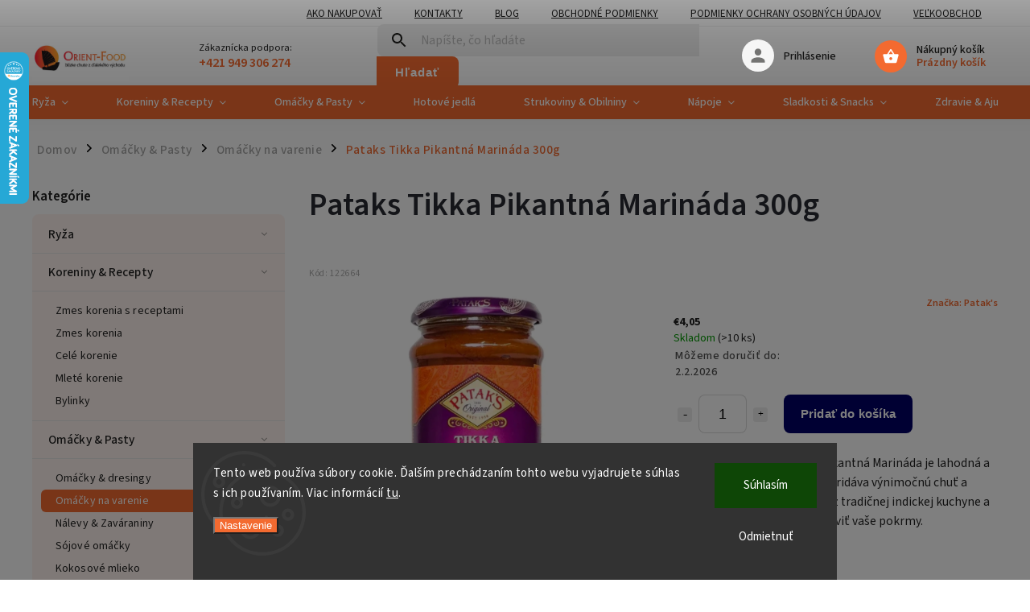

--- FILE ---
content_type: text/html; charset=utf-8
request_url: https://www.orient-food.sk/pataks-tikka-pikantna-marinada-300g/
body_size: 30354
content:
<!doctype html><html lang="sk" dir="ltr" class="header-background-light external-fonts-loaded"><head><meta charset="utf-8" /><meta name="viewport" content="width=device-width,initial-scale=1" /><title>Pataks Tikka Pikantná Marináda 300g</title><link rel="preconnect" href="https://cdn.myshoptet.com" /><link rel="dns-prefetch" href="https://cdn.myshoptet.com" /><link rel="preload" href="https://cdn.myshoptet.com/prj/dist/master/cms/libs/jquery/jquery-1.11.3.min.js" as="script" /><link href="https://cdn.myshoptet.com/prj/dist/master/cms/templates/frontend_templates/shared/css/font-face/source-sans-3.css" rel="stylesheet"><link href="https://cdn.myshoptet.com/prj/dist/master/cms/templates/frontend_templates/shared/css/font-face/exo-2.css" rel="stylesheet"><script>
dataLayer = [];
dataLayer.push({'shoptet' : {
    "pageId": 743,
    "pageType": "productDetail",
    "currency": "EUR",
    "currencyInfo": {
        "decimalSeparator": ",",
        "exchangeRate": 1,
        "priceDecimalPlaces": 2,
        "symbol": "\u20ac",
        "symbolLeft": 1,
        "thousandSeparator": " "
    },
    "language": "sk",
    "projectId": 332497,
    "product": {
        "id": 1613,
        "guid": "02af72f0-24d0-11ea-8a2f-ecf4bbd79d2f",
        "hasVariants": false,
        "codes": [
            {
                "code": 122664,
                "quantity": "> 10",
                "stocks": [
                    {
                        "id": "ext",
                        "quantity": "> 10"
                    }
                ]
            }
        ],
        "code": "122664",
        "name": "Pataks Tikka Pikantn\u00e1 Marin\u00e1da 300g",
        "appendix": "",
        "weight": 0.29999999999999999,
        "manufacturer": "Patak's",
        "manufacturerGuid": "1EF53333C5CF60E0BB62DA0BA3DED3EE",
        "currentCategory": "Om\u00e1\u010dky & Pasty | Om\u00e1\u010dky na varenie",
        "currentCategoryGuid": "e0c86f48-24bd-11ea-ac23-ac1f6b0076ec",
        "defaultCategory": "Om\u00e1\u010dky & Pasty | Om\u00e1\u010dky na varenie",
        "defaultCategoryGuid": "e0c86f48-24bd-11ea-ac23-ac1f6b0076ec",
        "currency": "EUR",
        "priceWithVat": 4.0499999999999998
    },
    "stocks": [
        {
            "id": "ext",
            "title": "Sklad",
            "isDeliveryPoint": 0,
            "visibleOnEshop": 1
        }
    ],
    "cartInfo": {
        "id": null,
        "freeShipping": false,
        "freeShippingFrom": 69,
        "leftToFreeGift": {
            "formattedPrice": "\u20ac0",
            "priceLeft": 0
        },
        "freeGift": false,
        "leftToFreeShipping": {
            "priceLeft": 69,
            "dependOnRegion": 0,
            "formattedPrice": "\u20ac69"
        },
        "discountCoupon": [],
        "getNoBillingShippingPrice": {
            "withoutVat": 0,
            "vat": 0,
            "withVat": 0
        },
        "cartItems": [],
        "taxMode": "ORDINARY"
    },
    "cart": [],
    "customer": {
        "priceRatio": 1,
        "priceListId": 1,
        "groupId": null,
        "registered": false,
        "mainAccount": false
    }
}});
dataLayer.push({'cookie_consent' : {
    "marketing": "denied",
    "analytics": "denied"
}});
document.addEventListener('DOMContentLoaded', function() {
    shoptet.consent.onAccept(function(agreements) {
        if (agreements.length == 0) {
            return;
        }
        dataLayer.push({
            'cookie_consent' : {
                'marketing' : (agreements.includes(shoptet.config.cookiesConsentOptPersonalisation)
                    ? 'granted' : 'denied'),
                'analytics': (agreements.includes(shoptet.config.cookiesConsentOptAnalytics)
                    ? 'granted' : 'denied')
            },
            'event': 'cookie_consent'
        });
    });
});
</script>
<meta property="og:type" content="website"><meta property="og:site_name" content="orient-food.sk"><meta property="og:url" content="https://www.orient-food.sk/pataks-tikka-pikantna-marinada-300g/"><meta property="og:title" content="Pataks Tikka Pikantná Marináda 300g"><meta name="author" content="Orient-Food.sk"><meta name="web_author" content="Shoptet.sk"><meta name="dcterms.rightsHolder" content="www.orient-food.sk"><meta name="robots" content="index,follow"><meta property="og:image" content="https://cdn.myshoptet.com/usr/www.orient-food.sk/user/shop/big/1613-1_pataks-tikka-pikantna-marinada-300g.jpg?672b7f60"><meta property="og:description" content="Pataks Tikka Pikantná Marináda je lahodná a aromatická marináda, ktorá pridáva výnimočnú chuť a štipľavosť do jedál. Pre viac informácii kliknite sem."><meta name="description" content="Pataks Tikka Pikantná Marináda je lahodná a aromatická marináda, ktorá pridáva výnimočnú chuť a štipľavosť do jedál. Pre viac informácii kliknite sem."><meta name="google-site-verification" content="9xwZX6xJRMcdGEt3JjbVHQxE3z-Bc3PHNaC_uWLxW1o"><meta property="product:price:amount" content="4.05"><meta property="product:price:currency" content="EUR"><style>:root {--color-primary: #F36A30;--color-primary-h: 18;--color-primary-s: 89%;--color-primary-l: 57%;--color-primary-hover: #010066;--color-primary-hover-h: 241;--color-primary-hover-s: 100%;--color-primary-hover-l: 20%;--color-secondary: #010066;--color-secondary-h: 241;--color-secondary-s: 100%;--color-secondary-l: 20%;--color-secondary-hover: #F36A30;--color-secondary-hover-h: 18;--color-secondary-hover-s: 89%;--color-secondary-hover-l: 57%;--color-tertiary: #f8a102;--color-tertiary-h: 39;--color-tertiary-s: 98%;--color-tertiary-l: 49%;--color-tertiary-hover: #f08230;--color-tertiary-hover-h: 26;--color-tertiary-hover-s: 86%;--color-tertiary-hover-l: 56%;--color-header-background: #ffffff;--template-font: "Source Sans 3";--template-headings-font: "Exo 2";--header-background-url: none;--cookies-notice-background: #1A1937;--cookies-notice-color: #F8FAFB;--cookies-notice-button-hover: #f5f5f5;--cookies-notice-link-hover: #27263f;--templates-update-management-preview-mode-content: "Náhľad aktualizácií šablóny je aktívny pre váš prehliadač."}</style>
    <script>var shoptet = shoptet || {};</script>
    <script src="https://cdn.myshoptet.com/prj/dist/master/shop/dist/main-3g-header.js.05f199e7fd2450312de2.js"></script>
<!-- User include --><!-- service 852(492) html code header -->
<style>
#fb-root {display: none;}
.footer-links-icons {display:none;}
.not-working {background-color: black;color:white;width:100%;height:100%;position:fixed;top:0;left:0;z-index:9999999;text-align:center;padding:50px;}
</style>

<script src="https://ajax.googleapis.com/ajax/libs/webfont/1.6.26/webfont.js"></script>

<link rel="stylesheet" href="https://cdnjs.cloudflare.com/ajax/libs/twitter-bootstrap/4.4.1/css/bootstrap-grid.min.css" />
<link rel="stylesheet" href="https://code.jquery.com/ui/1.12.0/themes/smoothness/jquery-ui.css" />
<link rel="stylesheet" href="https://cdn.myshoptet.com/usr/shoptet.tomashlad.eu/user/documents/extras/shoptet-font/font.css"/>
<link rel="stylesheet" href="https://cdn.jsdelivr.net/npm/slick-carousel@1.8.1/slick/slick.css" />

<link rel="stylesheet" href="https://cdn.myshoptet.com/usr/shoptet.tomashlad.eu/user/documents/extras/adamin/animate.css">
<link rel="stylesheet" href="https://cdn.myshoptet.com/usr/shoptet.tomashlad.eu/user/documents/extras/adamin/screen.min.css?v31"/>

<style>
.top-navigation-bar .site-name {margin-bottom: 0;}
.extended-banner-link:empty {display:none;}
</style>
<!-- <link rel="stylesheet" href="https://cdn.myshoptet.com/usr/shoptet.tomashlad.eu/user/documents/extras/cookies-bar/styles.css?v=6"/> -->

<style>
.category-perex p img {max-width: 100%;height:auto;}
footer #formLogin .password-helper {display: block;}
.load-products {padding:10px 20px;border-radius:10px;}
.top-navigation-bar .container {max-height:32px;}
@media only screen and (max-width: 767px) {
.in-klient .sidebar.sidebar-left {display:block;}
.in-klient .sidebar-inner {padding-left:0;}
}
.dklabNaposledyZakoupiliCelkem {margin-top:20px !important;}
.in-index .products-block.products .slick-track {display:flex;}
.type-page .scroll-wrapper {overflow: auto;}
article img {max-width:100%;}
.in-znacka .page img {max-width: 100%;height: auto;}
.wrong-template {
    text-align: center;
    padding: 30px;
    background: #000;
    color: #fff;
    font-size: 20px;
    position: fixed;
    width: 100%;
    height: 100%;
    z-index: 99999999;
    top: 0;
    left: 0;
    padding-top: 20vh;
}
.wrong-template span {
    display: block;
    font-size: 15px;
    margin-top: 25px;
    opacity: 0.7;
}
.wrong-template span a {color: #fff; text-decoration: underline;}

#productDiscussion #discussion-form.visible-permanent {
    display: block;
    position: relative;
    max-height: unset;
    transform: none;
}

@media only screen and (min-width: 767px) {
#header .site-name img {
    max-width: 220px;
}
}
#products .dkLabFavouriteProductDiv ,.products .dkLabFavouriteProductDiv {display: none;}
footer .rate-wrapper .votes-wrap .vote-wrap a, footer .rate-wrapper .votes-wrap .vote-wrap .vote-name {color: black;}
footer .rate-wrapper .votes-wrap .vote-wrap .stars .star {top:-2px;}
.plus-gallery-wrap {display:flex;flex-flow:row wrap;}
.plus-gallery-wrap div.plus-gallery-item {margin-right:20px;margin-bottom:20px;}
.advancedOrder__buttons {display: flex;align-items: center;justify-content: center;margin-top: 20px;margin-bottom: 20px;}
.advancedOrder__buttons .next-step-back {
    display: inline-block !important;
    line-height: 38px;
    padding: 0 15px;
    min-height: 38px;
    background: transparent;
    color: var(--color-primary) !important;
    font-size: 14px;
    border: 1px solid var(--color-primary);
    margin-right: 15px;
    font-family: var(--template-font);
    font-size: 14px;
    font-weight: 400;
    cursor: pointer;
    font-size: 1.1em;
    border-radius: 8px;
}
.advancedOrder__buttons .next-step-back:hover {background: #f2f2f2;}
@media (max-width: 768px) {
.advancedOrder__buttons .next-step-back {margin: 0 auto}
}
.hp-ratings .admin-response {display: none;}
.popup-widget.cart-widget .remove-item {min-width:0;height:auto;}
.p-detail .p-image-wrapper img {object-fit:contain;}
.products-block.products .product a img, .p-detail .p-image-wrapper img, .search-whisperer img, .products-inline.products .product .image img, .advanced-parameter-inner img {height:auto;}
#footer .copyright .podpis {display:block !important;}
img {height: auto;}
.p-detail .p-image-wrapper img {height:auto;}
.carousel-inner {min-height:0 !important;}
</style>
<!-- service 409(63) html code header -->
<style>
#filters h4{cursor:pointer;}[class~=slider-wrapper],[class~=filter-section]{padding-left:0;}#filters h4{padding-left:13.5pt;}[class~=filter-section],[class~=slider-wrapper]{padding-bottom:0 !important;}#filters h4:before{position:absolute;}#filters h4:before{left:0;}[class~=filter-section],[class~=slider-wrapper]{padding-right:0;}#filters h4{padding-bottom:9pt;}#filters h4{padding-right:13.5pt;}#filters > .slider-wrapper,[class~=slider-wrapper] > div,.filter-sections form,[class~=slider-wrapper][class~=filter-section] > div,.razeni > form{display:none;}#filters h4:before,#filters .otevreny h4:before{content:"\e911";}#filters h4{padding-top:9pt;}[class~=filter-section],[class~=slider-wrapper]{padding-top:0 !important;}[class~=filter-section]{border-top-width:0 !important;}[class~=filter-section]{border-top-style:none !important;}[class~=filter-section]{border-top-color:currentColor !important;}#filters .otevreny h4:before,#filters h4:before{font-family:shoptet;}#filters h4{position:relative;}#filters h4{margin-left:0 !important;}[class~=filter-section]{border-image:none !important;}#filters h4{margin-bottom:0 !important;}#filters h4{margin-right:0 !important;}#filters h4{margin-top:0 !important;}#filters h4{border-top-width:.0625pc;}#filters h4{border-top-style:solid;}#filters h4{border-top-color:#e0e0e0;}[class~=slider-wrapper]{max-width:none;}[class~=otevreny] form,.slider-wrapper.otevreny > div,[class~=slider-wrapper][class~=otevreny] > div,.otevreny form{display:block;}#filters h4{border-image:none;}[class~=param-filter-top]{margin-bottom:.9375pc;}[class~=otevreny] form{margin-bottom:15pt;}[class~=slider-wrapper]{color:inherit;}#filters .otevreny h4:before{-webkit-transform:rotate(180deg);}[class~=slider-wrapper],#filters h4:before{background:none;}#filters h4:before{-webkit-transform:rotate(90deg);}#filters h4:before{-moz-transform:rotate(90deg);}[class~=param-filter-top] form{display:block !important;}#filters h4:before{-o-transform:rotate(90deg);}#filters h4:before{-ms-transform:rotate(90deg);}#filters h4:before{transform:rotate(90deg);}#filters h4:before{font-size:.104166667in;}#filters .otevreny h4:before{-moz-transform:rotate(180deg);}#filters .otevreny h4:before{-o-transform:rotate(180deg);}#filters h4:before{top:36%;}#filters .otevreny h4:before{-ms-transform:rotate(180deg);}#filters h4:before{height:auto;}#filters h4:before{width:auto;}#filters .otevreny h4:before{transform:rotate(180deg);}
@media screen and (max-width: 767px) {
.param-filter-top{padding-top: 15px;}
}
#content .filters-wrapper > div:first-of-type, #footer .filters-wrapper > div:first-of-type {text-align: left;}
.template-11.one-column-body .content .filter-sections{padding-top: 15px; padding-bottom: 15px;}
</style>
<!-- project html code header -->
<link href="https://www.orient-food.sk/user/documents/upload/css/adamin-orient-food.css" rel="stylesheet" />
<script>
    var hpBlogUrl = "koreni";
</script>
<script src="https://eu1-config.doofinder.com/2.x/5641969a-926b-498c-85c5-cb295bc229b0.js" async></script>
<!-- /User include --><link rel="shortcut icon" href="/favicon.ico" type="image/x-icon" /><link rel="canonical" href="https://www.orient-food.sk/pataks-tikka-pikantna-marinada-300g/" />    <script>
        var _hwq = _hwq || [];
        _hwq.push(['setKey', '39BB5715FD2551D8605B4197DEC1DE74']);
        _hwq.push(['setTopPos', '0']);
        _hwq.push(['showWidget', '21']);
        (function() {
            var ho = document.createElement('script');
            ho.src = 'https://sk.im9.cz/direct/i/gjs.php?n=wdgt&sak=39BB5715FD2551D8605B4197DEC1DE74';
            var s = document.getElementsByTagName('script')[0]; s.parentNode.insertBefore(ho, s);
        })();
    </script>
    <!-- Global site tag (gtag.js) - Google Analytics -->
    <script async src="https://www.googletagmanager.com/gtag/js?id=G-M02NFS37PG"></script>
    <script>
        
        window.dataLayer = window.dataLayer || [];
        function gtag(){dataLayer.push(arguments);}
        

                    console.debug('default consent data');

            gtag('consent', 'default', {"ad_storage":"denied","analytics_storage":"denied","ad_user_data":"denied","ad_personalization":"denied","wait_for_update":500});
            dataLayer.push({
                'event': 'default_consent'
            });
        
        gtag('js', new Date());

        
                gtag('config', 'G-M02NFS37PG', {"groups":"GA4","send_page_view":false,"content_group":"productDetail","currency":"EUR","page_language":"sk"});
        
                gtag('config', 'AW-653030444', {"allow_enhanced_conversions":true});
        
        
        
        
        
                    gtag('event', 'page_view', {"send_to":"GA4","page_language":"sk","content_group":"productDetail","currency":"EUR"});
        
                gtag('set', 'currency', 'EUR');

        gtag('event', 'view_item', {
            "send_to": "UA",
            "items": [
                {
                    "id": "122664",
                    "name": "Pataks Tikka Pikantn\u00e1 Marin\u00e1da 300g",
                    "category": "Om\u00e1\u010dky & Pasty \/ Om\u00e1\u010dky na varenie",
                                        "brand": "Patak's",
                                                            "price": 4.05
                }
            ]
        });
        
        
        
        
        
                    gtag('event', 'view_item', {"send_to":"GA4","page_language":"sk","content_group":"productDetail","value":4.0499999999999998,"currency":"EUR","items":[{"item_id":"122664","item_name":"Pataks Tikka Pikantn\u00e1 Marin\u00e1da 300g","item_brand":"Patak's","item_category":"Om\u00e1\u010dky & Pasty","item_category2":"Om\u00e1\u010dky na varenie","price":4.0499999999999998,"quantity":1,"index":0}]});
        
        
        
        
        
        
        
        document.addEventListener('DOMContentLoaded', function() {
            if (typeof shoptet.tracking !== 'undefined') {
                for (var id in shoptet.tracking.bannersList) {
                    gtag('event', 'view_promotion', {
                        "send_to": "UA",
                        "promotions": [
                            {
                                "id": shoptet.tracking.bannersList[id].id,
                                "name": shoptet.tracking.bannersList[id].name,
                                "position": shoptet.tracking.bannersList[id].position
                            }
                        ]
                    });
                }
            }

            shoptet.consent.onAccept(function(agreements) {
                if (agreements.length !== 0) {
                    console.debug('gtag consent accept');
                    var gtagConsentPayload =  {
                        'ad_storage': agreements.includes(shoptet.config.cookiesConsentOptPersonalisation)
                            ? 'granted' : 'denied',
                        'analytics_storage': agreements.includes(shoptet.config.cookiesConsentOptAnalytics)
                            ? 'granted' : 'denied',
                                                                                                'ad_user_data': agreements.includes(shoptet.config.cookiesConsentOptPersonalisation)
                            ? 'granted' : 'denied',
                        'ad_personalization': agreements.includes(shoptet.config.cookiesConsentOptPersonalisation)
                            ? 'granted' : 'denied',
                        };
                    console.debug('update consent data', gtagConsentPayload);
                    gtag('consent', 'update', gtagConsentPayload);
                    dataLayer.push(
                        { 'event': 'update_consent' }
                    );
                }
            });
        });
    </script>
<script>
    (function(t, r, a, c, k, i, n, g) { t['ROIDataObject'] = k;
    t[k]=t[k]||function(){ (t[k].q=t[k].q||[]).push(arguments) },t[k].c=i;n=r.createElement(a),
    g=r.getElementsByTagName(a)[0];n.async=1;n.src=c;g.parentNode.insertBefore(n,g)
    })(window, document, 'script', '//www.heureka.sk/ocm/sdk.js?source=shoptet&version=2&page=product_detail', 'heureka', 'sk');

    heureka('set_user_consent', 0);
</script>
</head><body class="desktop id-743 in-omacky-na-varenie template-11 type-product type-detail multiple-columns-body columns-3 blank-mode blank-mode-css ums_forms_redesign--off ums_a11y_category_page--on ums_discussion_rating_forms--off ums_flags_display_unification--on ums_a11y_login--on mobile-header-version-0">
        <div id="fb-root"></div>
        <script>
            window.fbAsyncInit = function() {
                FB.init({
                    autoLogAppEvents : true,
                    xfbml            : true,
                    version          : 'v24.0'
                });
            };
        </script>
        <script async defer crossorigin="anonymous" src="https://connect.facebook.net/sk_SK/sdk.js#xfbml=1&version=v24.0"></script>    <div class="siteCookies siteCookies--bottom siteCookies--dark js-siteCookies" role="dialog" data-testid="cookiesPopup" data-nosnippet>
        <div class="siteCookies__form">
            <div class="siteCookies__content">
                <div class="siteCookies__text">
                    Tento web používa súbory cookie. Ďalším prechádzaním tohto webu vyjadrujete súhlas s ich používaním. Viac informácií <a href="http://www.orient-food.sk/podmienky-ochrany-osobnych-udajov/" target="\">tu</a>.
                </div>
                <p class="siteCookies__links">
                    <button class="siteCookies__link js-cookies-settings" aria-label="Nastavenia cookies" data-testid="cookiesSettings">Nastavenie</button>
                </p>
            </div>
            <div class="siteCookies__buttonWrap">
                                    <button class="siteCookies__button js-cookiesConsentSubmit" value="reject" aria-label="Odmietnuť cookies" data-testid="buttonCookiesReject">Odmietnuť</button>
                                <button class="siteCookies__button js-cookiesConsentSubmit" value="all" aria-label="Prijať cookies" data-testid="buttonCookiesAccept">Súhlasím</button>
            </div>
        </div>
        <script>
            document.addEventListener("DOMContentLoaded", () => {
                const siteCookies = document.querySelector('.js-siteCookies');
                document.addEventListener("scroll", shoptet.common.throttle(() => {
                    const st = document.documentElement.scrollTop;
                    if (st > 1) {
                        siteCookies.classList.add('siteCookies--scrolled');
                    } else {
                        siteCookies.classList.remove('siteCookies--scrolled');
                    }
                }, 100));
            });
        </script>
    </div>
<a href="#content" class="skip-link sr-only">Prejsť na obsah</a><div class="overall-wrapper"><div class="user-action"><div class="container">
    <div class="user-action-in">
                    <div id="login" class="user-action-login popup-widget login-widget" role="dialog" aria-labelledby="loginHeading">
        <div class="popup-widget-inner">
                            <h2 id="loginHeading">Prihlásenie k vášmu účtu</h2><div id="customerLogin"><form action="/action/Customer/Login/" method="post" id="formLoginIncluded" class="csrf-enabled formLogin" data-testid="formLogin"><input type="hidden" name="referer" value="" /><div class="form-group"><div class="input-wrapper email js-validated-element-wrapper no-label"><input type="email" name="email" class="form-control" autofocus placeholder="E-mailová adresa (napr. jan@novak.sk)" data-testid="inputEmail" autocomplete="email" required /></div></div><div class="form-group"><div class="input-wrapper password js-validated-element-wrapper no-label"><input type="password" name="password" class="form-control" placeholder="Heslo" data-testid="inputPassword" autocomplete="current-password" required /><span class="no-display">Nemôžete vyplniť toto pole</span><input type="text" name="surname" value="" class="no-display" /></div></div><div class="form-group"><div class="login-wrapper"><button type="submit" class="btn btn-secondary btn-text btn-login" data-testid="buttonSubmit">Prihlásiť sa</button><div class="password-helper"><a href="/registracia/" data-testid="signup" rel="nofollow">Nová registrácia</a><a href="/klient/zabudnute-heslo/" rel="nofollow">Zabudnuté heslo</a></div></div></div></form>
</div>                    </div>
    </div>

                            <div id="cart-widget" class="user-action-cart popup-widget cart-widget loader-wrapper" data-testid="popupCartWidget" role="dialog" aria-hidden="true">
    <div class="popup-widget-inner cart-widget-inner place-cart-here">
        <div class="loader-overlay">
            <div class="loader"></div>
        </div>
    </div>

    <div class="cart-widget-button">
        <a href="/kosik/" class="btn btn-conversion" id="continue-order-button" rel="nofollow" data-testid="buttonNextStep">Pokračovať do košíka</a>
    </div>
</div>
            </div>
</div>
</div><div class="top-navigation-bar" data-testid="topNavigationBar">

    <div class="container">

        <div class="top-navigation-contacts">
            <strong>Zákaznícka podpora:</strong><a href="tel:+421949306274" class="project-phone" aria-label="Zavolať na +421949306274" data-testid="contactboxPhone"><span>+421 949 306 274</span></a><a href="mailto:info@orient-food.sk" class="project-email" data-testid="contactboxEmail"><span>info@orient-food.sk</span></a>        </div>

                            <div class="top-navigation-menu">
                <div class="top-navigation-menu-trigger"></div>
                <ul class="top-navigation-bar-menu">
                                            <li class="top-navigation-menu-item-887">
                            <a href="/ako-nakupovat/">Ako nakupovať</a>
                        </li>
                                            <li class="top-navigation-menu-item-29">
                            <a href="/kontakty/">Kontakty</a>
                        </li>
                                            <li class="top-navigation-menu-item-external-38">
                            <a href="https://www.orient-food.sk/blog/spravne-suroviny-su-zaklad/">Blog</a>
                        </li>
                                            <li class="top-navigation-menu-item-39">
                            <a href="/obchodne-podmienky/">Obchodné podmienky</a>
                        </li>
                                            <li class="top-navigation-menu-item-691">
                            <a href="/podmienky-ochrany-osobnych-udajov/">Podmienky ochrany osobných údajov</a>
                        </li>
                                            <li class="top-navigation-menu-item-964">
                            <a href="/velkoobchod/">Veľkoobchod</a>
                        </li>
                                    </ul>
                <ul class="top-navigation-bar-menu-helper"></ul>
            </div>
        
        <div class="top-navigation-tools">
            <div class="responsive-tools">
                <a href="#" class="toggle-window" data-target="search" aria-label="Hľadať" data-testid="linkSearchIcon"></a>
                                                            <a href="#" class="toggle-window" data-target="login"></a>
                                                    <a href="#" class="toggle-window" data-target="navigation" aria-label="Menu" data-testid="hamburgerMenu"></a>
            </div>
                        <button class="top-nav-button top-nav-button-login toggle-window" type="button" data-target="login" aria-haspopup="dialog" aria-controls="login" aria-expanded="false" data-testid="signin"><span>Prihlásenie</span></button>        </div>

    </div>

</div>
<header id="header"><div class="container navigation-wrapper">
    <div class="header-top">
        <div class="site-name-wrapper">
            <div class="site-name"><a href="/" data-testid="linkWebsiteLogo"><img src="https://cdn.myshoptet.com/usr/www.orient-food.sk/user/logos/sk_logo_2.png" alt="Orient-Food.sk" fetchpriority="low" /></a></div>        </div>
        <div class="search" itemscope itemtype="https://schema.org/WebSite">
            <meta itemprop="headline" content="Omáčky na varenie"/><meta itemprop="url" content="https://www.orient-food.sk"/><meta itemprop="text" content="Pataks Tikka Pikantná Marináda je lahodná a aromatická marináda, ktorá pridáva výnimočnú chuť a štipľavosť do jedál. Pre viac informácii kliknite sem."/>            <form action="/action/ProductSearch/prepareString/" method="post"
    id="formSearchForm" class="search-form compact-form js-search-main"
    itemprop="potentialAction" itemscope itemtype="https://schema.org/SearchAction" data-testid="searchForm">
    <fieldset>
        <meta itemprop="target"
            content="https://www.orient-food.sk/vyhladavanie/?string={string}"/>
        <input type="hidden" name="language" value="sk"/>
        
            
<input
    type="search"
    name="string"
        class="query-input form-control search-input js-search-input"
    placeholder="Napíšte, čo hľadáte"
    autocomplete="off"
    required
    itemprop="query-input"
    aria-label="Vyhľadávanie"
    data-testid="searchInput"
>
            <button type="submit" class="btn btn-default" data-testid="searchBtn">Hľadať</button>
        
    </fieldset>
</form>
        </div>
        <div class="navigation-buttons">
                
    <a href="/kosik/" class="btn btn-icon toggle-window cart-count" data-target="cart" data-hover="true" data-redirect="true" data-testid="headerCart" rel="nofollow" aria-haspopup="dialog" aria-expanded="false" aria-controls="cart-widget">
        
                <span class="sr-only">Nákupný košík</span>
        
            <span class="cart-price visible-lg-inline-block" data-testid="headerCartPrice">
                                    Prázdny košík                            </span>
        
    
            </a>
        </div>
    </div>
    <nav id="navigation" aria-label="Hlavné menu" data-collapsible="true"><div class="navigation-in menu"><ul class="menu-level-1" role="menubar" data-testid="headerMenuItems"><li class="menu-item-695 ext" role="none"><a href="/ryza/" data-testid="headerMenuItem" role="menuitem" aria-haspopup="true" aria-expanded="false"><b>Ryža</b><span class="submenu-arrow"></span></a><ul class="menu-level-2" aria-label="Ryža" tabindex="-1" role="menu"><li class="menu-item-698" role="none"><a href="/basmati-ryza/" class="menu-image" data-testid="headerMenuItem" tabindex="-1" aria-hidden="true"><img src="data:image/svg+xml,%3Csvg%20width%3D%22140%22%20height%3D%22100%22%20xmlns%3D%22http%3A%2F%2Fwww.w3.org%2F2000%2Fsvg%22%3E%3C%2Fsvg%3E" alt="" aria-hidden="true" width="140" height="100"  data-src="https://cdn.myshoptet.com/usr/www.orient-food.sk/user/categories/thumb/basmati-ry__z__e.jpg" fetchpriority="low" /></a><div><a href="/basmati-ryza/" data-testid="headerMenuItem" role="menuitem"><span>Basmati ryža</span></a>
                        </div></li><li class="menu-item-707" role="none"><a href="/jasminova-ryza/" class="menu-image" data-testid="headerMenuItem" tabindex="-1" aria-hidden="true"><img src="data:image/svg+xml,%3Csvg%20width%3D%22140%22%20height%3D%22100%22%20xmlns%3D%22http%3A%2F%2Fwww.w3.org%2F2000%2Fsvg%22%3E%3C%2Fsvg%3E" alt="" aria-hidden="true" width="140" height="100"  data-src="https://cdn.myshoptet.com/usr/www.orient-food.sk/user/categories/thumb/jasmi__nova__-ry__z__e.jpg" fetchpriority="low" /></a><div><a href="/jasminova-ryza/" data-testid="headerMenuItem" role="menuitem"><span>Jasmínová ryža</span></a>
                        </div></li><li class="menu-item-713" role="none"><a href="/hneda-ryza/" class="menu-image" data-testid="headerMenuItem" tabindex="-1" aria-hidden="true"><img src="data:image/svg+xml,%3Csvg%20width%3D%22140%22%20height%3D%22100%22%20xmlns%3D%22http%3A%2F%2Fwww.w3.org%2F2000%2Fsvg%22%3E%3C%2Fsvg%3E" alt="" aria-hidden="true" width="140" height="100"  data-src="https://cdn.myshoptet.com/usr/www.orient-food.sk/user/categories/thumb/hne__da__-ry__z__e.jpg" fetchpriority="low" /></a><div><a href="/hneda-ryza/" data-testid="headerMenuItem" role="menuitem"><span>Hnedá ryža</span></a>
                        </div></li><li class="menu-item-710" role="none"><a href="/dlhozrnna-ryza/" class="menu-image" data-testid="headerMenuItem" tabindex="-1" aria-hidden="true"><img src="data:image/svg+xml,%3Csvg%20width%3D%22140%22%20height%3D%22100%22%20xmlns%3D%22http%3A%2F%2Fwww.w3.org%2F2000%2Fsvg%22%3E%3C%2Fsvg%3E" alt="" aria-hidden="true" width="140" height="100"  data-src="https://cdn.myshoptet.com/usr/www.orient-food.sk/user/categories/thumb/rice-img4.png" fetchpriority="low" /></a><div><a href="/dlhozrnna-ryza/" data-testid="headerMenuItem" role="menuitem"><span>Dlhozrnná ryža</span></a>
                        </div></li><li class="menu-item-875" role="none"><a href="/predvarena-ryza/" class="menu-image" data-testid="headerMenuItem" tabindex="-1" aria-hidden="true"><img src="data:image/svg+xml,%3Csvg%20width%3D%22140%22%20height%3D%22100%22%20xmlns%3D%22http%3A%2F%2Fwww.w3.org%2F2000%2Fsvg%22%3E%3C%2Fsvg%3E" alt="" aria-hidden="true" width="140" height="100"  data-src="https://cdn.myshoptet.com/usr/www.orient-food.sk/user/categories/thumb/486724980_xs.jpg" fetchpriority="low" /></a><div><a href="/predvarena-ryza/" data-testid="headerMenuItem" role="menuitem"><span>Predvarená ryža</span></a>
                        </div></li><li class="menu-item-716" role="none"><a href="/dalsie-druhy-ryze/" class="menu-image" data-testid="headerMenuItem" tabindex="-1" aria-hidden="true"><img src="data:image/svg+xml,%3Csvg%20width%3D%22140%22%20height%3D%22100%22%20xmlns%3D%22http%3A%2F%2Fwww.w3.org%2F2000%2Fsvg%22%3E%3C%2Fsvg%3E" alt="" aria-hidden="true" width="140" height="100"  data-src="https://cdn.myshoptet.com/usr/www.orient-food.sk/user/categories/thumb/raw_rice_broken.jpg" fetchpriority="low" /></a><div><a href="/dalsie-druhy-ryze/" data-testid="headerMenuItem" role="menuitem"><span>Ďalšie druhy ryže</span></a>
                        </div></li></ul></li>
<li class="menu-item-719 ext" role="none"><a href="/koreniny-recepty/" data-testid="headerMenuItem" role="menuitem" aria-haspopup="true" aria-expanded="false"><b>Koreniny &amp; Recepty</b><span class="submenu-arrow"></span></a><ul class="menu-level-2" aria-label="Koreniny &amp; Recepty" tabindex="-1" role="menu"><li class="menu-item-722" role="none"><a href="/zmes-korenia-s-receptami/" class="menu-image" data-testid="headerMenuItem" tabindex="-1" aria-hidden="true"><img src="data:image/svg+xml,%3Csvg%20width%3D%22140%22%20height%3D%22100%22%20xmlns%3D%22http%3A%2F%2Fwww.w3.org%2F2000%2Fsvg%22%3E%3C%2Fsvg%3E" alt="" aria-hidden="true" width="140" height="100"  data-src="https://cdn.myshoptet.com/usr/www.orient-food.sk/user/categories/thumb/masala-recepty.jpg" fetchpriority="low" /></a><div><a href="/zmes-korenia-s-receptami/" data-testid="headerMenuItem" role="menuitem"><span>Zmes korenia s receptami</span></a>
                        </div></li><li class="menu-item-725" role="none"><a href="/zmes-korenia/" class="menu-image" data-testid="headerMenuItem" tabindex="-1" aria-hidden="true"><img src="data:image/svg+xml,%3Csvg%20width%3D%22140%22%20height%3D%22100%22%20xmlns%3D%22http%3A%2F%2Fwww.w3.org%2F2000%2Fsvg%22%3E%3C%2Fsvg%3E" alt="" aria-hidden="true" width="140" height="100"  data-src="https://cdn.myshoptet.com/usr/www.orient-food.sk/user/categories/thumb/sme__si-kor__eni__.jpg" fetchpriority="low" /></a><div><a href="/zmes-korenia/" data-testid="headerMenuItem" role="menuitem"><span>Zmes korenia</span></a>
                        </div></li><li class="menu-item-731" role="none"><a href="/cele-korenie/" class="menu-image" data-testid="headerMenuItem" tabindex="-1" aria-hidden="true"><img src="data:image/svg+xml,%3Csvg%20width%3D%22140%22%20height%3D%22100%22%20xmlns%3D%22http%3A%2F%2Fwww.w3.org%2F2000%2Fsvg%22%3E%3C%2Fsvg%3E" alt="" aria-hidden="true" width="140" height="100"  data-src="https://cdn.myshoptet.com/usr/www.orient-food.sk/user/categories/thumb/cele__-kor__eni__.jpg" fetchpriority="low" /></a><div><a href="/cele-korenie/" data-testid="headerMenuItem" role="menuitem"><span>Celé korenie</span></a>
                        </div></li><li class="menu-item-728" role="none"><a href="/mlete-korenie/" class="menu-image" data-testid="headerMenuItem" tabindex="-1" aria-hidden="true"><img src="data:image/svg+xml,%3Csvg%20width%3D%22140%22%20height%3D%22100%22%20xmlns%3D%22http%3A%2F%2Fwww.w3.org%2F2000%2Fsvg%22%3E%3C%2Fsvg%3E" alt="" aria-hidden="true" width="140" height="100"  data-src="https://cdn.myshoptet.com/usr/www.orient-food.sk/user/categories/thumb/mlete__-kor__eni__.jpg" fetchpriority="low" /></a><div><a href="/mlete-korenie/" data-testid="headerMenuItem" role="menuitem"><span>Mleté korenie</span></a>
                        </div></li><li class="menu-item-734" role="none"><a href="/bylinky/" class="menu-image" data-testid="headerMenuItem" tabindex="-1" aria-hidden="true"><img src="data:image/svg+xml,%3Csvg%20width%3D%22140%22%20height%3D%22100%22%20xmlns%3D%22http%3A%2F%2Fwww.w3.org%2F2000%2Fsvg%22%3E%3C%2Fsvg%3E" alt="" aria-hidden="true" width="140" height="100"  data-src="https://cdn.myshoptet.com/usr/www.orient-food.sk/user/categories/thumb/bylinky.jpg" fetchpriority="low" /></a><div><a href="/bylinky/" data-testid="headerMenuItem" role="menuitem"><span>Bylinky </span></a>
                        </div></li></ul></li>
<li class="menu-item-737 ext" role="none"><a href="/omacky-pasty/" data-testid="headerMenuItem" role="menuitem" aria-haspopup="true" aria-expanded="false"><b>Omáčky &amp; Pasty</b><span class="submenu-arrow"></span></a><ul class="menu-level-2" aria-label="Omáčky &amp; Pasty" tabindex="-1" role="menu"><li class="menu-item-740" role="none"><a href="/omacky/" class="menu-image" data-testid="headerMenuItem" tabindex="-1" aria-hidden="true"><img src="data:image/svg+xml,%3Csvg%20width%3D%22140%22%20height%3D%22100%22%20xmlns%3D%22http%3A%2F%2Fwww.w3.org%2F2000%2Fsvg%22%3E%3C%2Fsvg%3E" alt="" aria-hidden="true" width="140" height="100"  data-src="https://cdn.myshoptet.com/usr/www.orient-food.sk/user/categories/thumb/oma__c__ky-orient-food.jpg" fetchpriority="low" /></a><div><a href="/omacky/" data-testid="headerMenuItem" role="menuitem"><span>Omáčky &amp; dresingy</span></a>
                        </div></li><li class="menu-item-743 active" role="none"><a href="/omacky-na-varenie/" class="menu-image" data-testid="headerMenuItem" tabindex="-1" aria-hidden="true"><img src="data:image/svg+xml,%3Csvg%20width%3D%22140%22%20height%3D%22100%22%20xmlns%3D%22http%3A%2F%2Fwww.w3.org%2F2000%2Fsvg%22%3E%3C%2Fsvg%3E" alt="" aria-hidden="true" width="140" height="100"  data-src="https://cdn.myshoptet.com/usr/www.orient-food.sk/user/categories/thumb/oma__c__ky-na-var__eni__-orient-food.jpg" fetchpriority="low" /></a><div><a href="/omacky-na-varenie/" data-testid="headerMenuItem" role="menuitem"><span>Omáčky na varenie</span></a>
                        </div></li><li class="menu-item-758" role="none"><a href="/nalevy-zavaraniny/" class="menu-image" data-testid="headerMenuItem" tabindex="-1" aria-hidden="true"><img src="data:image/svg+xml,%3Csvg%20width%3D%22140%22%20height%3D%22100%22%20xmlns%3D%22http%3A%2F%2Fwww.w3.org%2F2000%2Fsvg%22%3E%3C%2Fsvg%3E" alt="" aria-hidden="true" width="140" height="100"  data-src="https://cdn.myshoptet.com/usr/www.orient-food.sk/user/categories/thumb/na__levy-orient-food.jpg" fetchpriority="low" /></a><div><a href="/nalevy-zavaraniny/" data-testid="headerMenuItem" role="menuitem"><span>Nálevy &amp; Zaváraniny</span></a>
                        </div></li><li class="menu-item-746" role="none"><a href="/sojove-omacky/" class="menu-image" data-testid="headerMenuItem" tabindex="-1" aria-hidden="true"><img src="data:image/svg+xml,%3Csvg%20width%3D%22140%22%20height%3D%22100%22%20xmlns%3D%22http%3A%2F%2Fwww.w3.org%2F2000%2Fsvg%22%3E%3C%2Fsvg%3E" alt="" aria-hidden="true" width="140" height="100"  data-src="https://cdn.myshoptet.com/usr/www.orient-food.sk/user/categories/thumb/sojove__-oma__c__ky-orient-food.jpg" fetchpriority="low" /></a><div><a href="/sojove-omacky/" data-testid="headerMenuItem" role="menuitem"><span>Sójové omáčky</span></a>
                        </div></li><li class="menu-item-749" role="none"><a href="/kokosove-mlieko/" class="menu-image" data-testid="headerMenuItem" tabindex="-1" aria-hidden="true"><img src="data:image/svg+xml,%3Csvg%20width%3D%22140%22%20height%3D%22100%22%20xmlns%3D%22http%3A%2F%2Fwww.w3.org%2F2000%2Fsvg%22%3E%3C%2Fsvg%3E" alt="" aria-hidden="true" width="140" height="100"  data-src="https://cdn.myshoptet.com/usr/www.orient-food.sk/user/categories/thumb/staz__eny___soubor_(1).jpeg" fetchpriority="low" /></a><div><a href="/kokosove-mlieko/" data-testid="headerMenuItem" role="menuitem"><span>Kokosové mlieko</span></a>
                        </div></li><li class="menu-item-752" role="none"><a href="/chutney/" class="menu-image" data-testid="headerMenuItem" tabindex="-1" aria-hidden="true"><img src="data:image/svg+xml,%3Csvg%20width%3D%22140%22%20height%3D%22100%22%20xmlns%3D%22http%3A%2F%2Fwww.w3.org%2F2000%2Fsvg%22%3E%3C%2Fsvg%3E" alt="" aria-hidden="true" width="140" height="100"  data-src="https://cdn.myshoptet.com/usr/www.orient-food.sk/user/categories/thumb/chutney-orient-food.jpg" fetchpriority="low" /></a><div><a href="/chutney/" data-testid="headerMenuItem" role="menuitem"><span>Chutney</span></a>
                        </div></li><li class="menu-item-755" role="none"><a href="/kokosovy-olej/" class="menu-image" data-testid="headerMenuItem" tabindex="-1" aria-hidden="true"><img src="data:image/svg+xml,%3Csvg%20width%3D%22140%22%20height%3D%22100%22%20xmlns%3D%22http%3A%2F%2Fwww.w3.org%2F2000%2Fsvg%22%3E%3C%2Fsvg%3E" alt="" aria-hidden="true" width="140" height="100"  data-src="https://cdn.myshoptet.com/usr/www.orient-food.sk/user/categories/thumb/kokosovy__-olej-orient-food.jpg" fetchpriority="low" /></a><div><a href="/kokosovy-olej/" data-testid="headerMenuItem" role="menuitem"><span>Kokosový olej</span></a>
                        </div></li><li class="menu-item-761" role="none"><a href="/olej/" class="menu-image" data-testid="headerMenuItem" tabindex="-1" aria-hidden="true"><img src="data:image/svg+xml,%3Csvg%20width%3D%22140%22%20height%3D%22100%22%20xmlns%3D%22http%3A%2F%2Fwww.w3.org%2F2000%2Fsvg%22%3E%3C%2Fsvg%3E" alt="" aria-hidden="true" width="140" height="100"  data-src="https://cdn.myshoptet.com/usr/www.orient-food.sk/user/categories/thumb/olej-orient-food.jpg" fetchpriority="low" /></a><div><a href="/olej/" data-testid="headerMenuItem" role="menuitem"><span>Olej</span></a>
                        </div></li><li class="menu-item-967" role="none"><a href="/ocot/" class="menu-image" data-testid="headerMenuItem" tabindex="-1" aria-hidden="true"><img src="data:image/svg+xml,%3Csvg%20width%3D%22140%22%20height%3D%22100%22%20xmlns%3D%22http%3A%2F%2Fwww.w3.org%2F2000%2Fsvg%22%3E%3C%2Fsvg%3E" alt="" aria-hidden="true" width="140" height="100"  data-src="https://cdn.myshoptet.com/usr/www.orient-food.sk/user/categories/thumb/fresh-apple-juice-close-up-shot.jpg" fetchpriority="low" /></a><div><a href="/ocot/" data-testid="headerMenuItem" role="menuitem"><span>Ocot</span></a>
                        </div></li></ul></li>
<li class="menu-item-764" role="none"><a href="/hotove-jedla/" data-testid="headerMenuItem" role="menuitem" aria-expanded="false"><b>Hotové jedlá</b></a></li>
<li class="menu-item-767 ext" role="none"><a href="/strukoviny-obilniny/" data-testid="headerMenuItem" role="menuitem" aria-haspopup="true" aria-expanded="false"><b>Strukoviny &amp; Obilniny</b><span class="submenu-arrow"></span></a><ul class="menu-level-2" aria-label="Strukoviny &amp; Obilniny" tabindex="-1" role="menu"><li class="menu-item-770" role="none"><a href="/konzervy/" class="menu-image" data-testid="headerMenuItem" tabindex="-1" aria-hidden="true"><img src="data:image/svg+xml,%3Csvg%20width%3D%22140%22%20height%3D%22100%22%20xmlns%3D%22http%3A%2F%2Fwww.w3.org%2F2000%2Fsvg%22%3E%3C%2Fsvg%3E" alt="" aria-hidden="true" width="140" height="100"  data-src="https://cdn.myshoptet.com/usr/www.orient-food.sk/user/categories/thumb/konzerva.jpg" fetchpriority="low" /></a><div><a href="/konzervy/" data-testid="headerMenuItem" role="menuitem"><span>Konzervy</span></a>
                        </div></li><li class="menu-item-773" role="none"><a href="/strukoviny/" class="menu-image" data-testid="headerMenuItem" tabindex="-1" aria-hidden="true"><img src="data:image/svg+xml,%3Csvg%20width%3D%22140%22%20height%3D%22100%22%20xmlns%3D%22http%3A%2F%2Fwww.w3.org%2F2000%2Fsvg%22%3E%3C%2Fsvg%3E" alt="" aria-hidden="true" width="140" height="100"  data-src="https://cdn.myshoptet.com/usr/www.orient-food.sk/user/categories/thumb/strukoviny.jpg" fetchpriority="low" /></a><div><a href="/strukoviny/" data-testid="headerMenuItem" role="menuitem"><span>Strukoviny</span></a>
                        </div></li><li class="menu-item-776" role="none"><a href="/muka/" class="menu-image" data-testid="headerMenuItem" tabindex="-1" aria-hidden="true"><img src="data:image/svg+xml,%3Csvg%20width%3D%22140%22%20height%3D%22100%22%20xmlns%3D%22http%3A%2F%2Fwww.w3.org%2F2000%2Fsvg%22%3E%3C%2Fsvg%3E" alt="" aria-hidden="true" width="140" height="100"  data-src="https://cdn.myshoptet.com/usr/www.orient-food.sk/user/categories/thumb/muka.jpg" fetchpriority="low" /></a><div><a href="/muka/" data-testid="headerMenuItem" role="menuitem"><span>Múka</span></a>
                        </div></li><li class="menu-item-779" role="none"><a href="/ryzove-rezance/" class="menu-image" data-testid="headerMenuItem" tabindex="-1" aria-hidden="true"><img src="data:image/svg+xml,%3Csvg%20width%3D%22140%22%20height%3D%22100%22%20xmlns%3D%22http%3A%2F%2Fwww.w3.org%2F2000%2Fsvg%22%3E%3C%2Fsvg%3E" alt="" aria-hidden="true" width="140" height="100"  data-src="https://cdn.myshoptet.com/usr/www.orient-food.sk/user/categories/thumb/ry__ov___rezance.jpg" fetchpriority="low" /></a><div><a href="/ryzove-rezance/" data-testid="headerMenuItem" role="menuitem"><span>Ryžové rezance</span></a>
                        </div></li></ul></li>
<li class="menu-item-782 ext" role="none"><a href="/napoje/" data-testid="headerMenuItem" role="menuitem" aria-haspopup="true" aria-expanded="false"><b>Nápoje</b><span class="submenu-arrow"></span></a><ul class="menu-level-2" aria-label="Nápoje" tabindex="-1" role="menu"><li class="menu-item-785" role="none"><a href="/kokosova-voda/" class="menu-image" data-testid="headerMenuItem" tabindex="-1" aria-hidden="true"><img src="data:image/svg+xml,%3Csvg%20width%3D%22140%22%20height%3D%22100%22%20xmlns%3D%22http%3A%2F%2Fwww.w3.org%2F2000%2Fsvg%22%3E%3C%2Fsvg%3E" alt="" aria-hidden="true" width="140" height="100"  data-src="https://cdn.myshoptet.com/usr/www.orient-food.sk/user/categories/thumb/kokosova_voda.png" fetchpriority="low" /></a><div><a href="/kokosova-voda/" data-testid="headerMenuItem" role="menuitem"><span>Kokosová voda</span></a>
                        </div></li><li class="menu-item-788" role="none"><a href="/exoticke-sirupy/" class="menu-image" data-testid="headerMenuItem" tabindex="-1" aria-hidden="true"><img src="data:image/svg+xml,%3Csvg%20width%3D%22140%22%20height%3D%22100%22%20xmlns%3D%22http%3A%2F%2Fwww.w3.org%2F2000%2Fsvg%22%3E%3C%2Fsvg%3E" alt="" aria-hidden="true" width="140" height="100"  data-src="https://cdn.myshoptet.com/usr/www.orient-food.sk/user/categories/thumb/sirup.jpg" fetchpriority="low" /></a><div><a href="/exoticke-sirupy/" data-testid="headerMenuItem" role="menuitem"><span>Exotické sirupy</span></a>
                        </div></li><li class="menu-item-791" role="none"><a href="/dzusy/" class="menu-image" data-testid="headerMenuItem" tabindex="-1" aria-hidden="true"><img src="data:image/svg+xml,%3Csvg%20width%3D%22140%22%20height%3D%22100%22%20xmlns%3D%22http%3A%2F%2Fwww.w3.org%2F2000%2Fsvg%22%3E%3C%2Fsvg%3E" alt="" aria-hidden="true" width="140" height="100"  data-src="https://cdn.myshoptet.com/usr/www.orient-food.sk/user/categories/thumb/d____s.jpg" fetchpriority="low" /></a><div><a href="/dzusy/" data-testid="headerMenuItem" role="menuitem"><span>Džusy</span></a>
                        </div></li><li class="menu-item-794" role="none"><a href="/caje/" class="menu-image" data-testid="headerMenuItem" tabindex="-1" aria-hidden="true"><img src="data:image/svg+xml,%3Csvg%20width%3D%22140%22%20height%3D%22100%22%20xmlns%3D%22http%3A%2F%2Fwww.w3.org%2F2000%2Fsvg%22%3E%3C%2Fsvg%3E" alt="" aria-hidden="true" width="140" height="100"  data-src="https://cdn.myshoptet.com/usr/www.orient-food.sk/user/categories/thumb/__aj.jpg" fetchpriority="low" /></a><div><a href="/caje/" data-testid="headerMenuItem" role="menuitem"><span>Čaje</span></a>
                        </div></li><li class="menu-item-797" role="none"><a href="/perlive-napoje/" class="menu-image" data-testid="headerMenuItem" tabindex="-1" aria-hidden="true"><img src="data:image/svg+xml,%3Csvg%20width%3D%22140%22%20height%3D%22100%22%20xmlns%3D%22http%3A%2F%2Fwww.w3.org%2F2000%2Fsvg%22%3E%3C%2Fsvg%3E" alt="" aria-hidden="true" width="140" height="100"  data-src="https://cdn.myshoptet.com/usr/www.orient-food.sk/user/categories/thumb/syten___n__poj.png" fetchpriority="low" /></a><div><a href="/perlive-napoje/" data-testid="headerMenuItem" role="menuitem"><span>Perlivé nápoje</span></a>
                        </div></li></ul></li>
<li class="menu-item-800 ext" role="none"><a href="/sladkosti-snacks/" data-testid="headerMenuItem" role="menuitem" aria-haspopup="true" aria-expanded="false"><b>Sladkosti &amp; Snacks</b><span class="submenu-arrow"></span></a><ul class="menu-level-2" aria-label="Sladkosti &amp; Snacks" tabindex="-1" role="menu"><li class="menu-item-869" role="none"><a href="/mangove-pyre/" class="menu-image" data-testid="headerMenuItem" tabindex="-1" aria-hidden="true"><img src="data:image/svg+xml,%3Csvg%20width%3D%22140%22%20height%3D%22100%22%20xmlns%3D%22http%3A%2F%2Fwww.w3.org%2F2000%2Fsvg%22%3E%3C%2Fsvg%3E" alt="" aria-hidden="true" width="140" height="100"  data-src="https://cdn.myshoptet.com/usr/www.orient-food.sk/user/categories/thumb/pyre__.png" fetchpriority="low" /></a><div><a href="/mangove-pyre/" data-testid="headerMenuItem" role="menuitem"><span>Pyré</span></a>
                        </div></li><li class="menu-item-803" role="none"><a href="/britska-klasika/" class="menu-image" data-testid="headerMenuItem" tabindex="-1" aria-hidden="true"><img src="data:image/svg+xml,%3Csvg%20width%3D%22140%22%20height%3D%22100%22%20xmlns%3D%22http%3A%2F%2Fwww.w3.org%2F2000%2Fsvg%22%3E%3C%2Fsvg%3E" alt="" aria-hidden="true" width="140" height="100"  data-src="https://cdn.myshoptet.com/prj/dist/master/cms/templates/frontend_templates/00/img/folder.svg" fetchpriority="low" /></a><div><a href="/britska-klasika/" data-testid="headerMenuItem" role="menuitem"><span>Britská klasika</span></a>
                        </div></li><li class="menu-item-806" role="none"><a href="/chipsy/" class="menu-image" data-testid="headerMenuItem" tabindex="-1" aria-hidden="true"><img src="data:image/svg+xml,%3Csvg%20width%3D%22140%22%20height%3D%22100%22%20xmlns%3D%22http%3A%2F%2Fwww.w3.org%2F2000%2Fsvg%22%3E%3C%2Fsvg%3E" alt="" aria-hidden="true" width="140" height="100"  data-src="https://cdn.myshoptet.com/usr/www.orient-food.sk/user/categories/thumb/potato-chips-dark-background-generative-ai.jpg" fetchpriority="low" /></a><div><a href="/chipsy/" data-testid="headerMenuItem" role="menuitem"><span>Chipsy</span></a>
                        </div></li><li class="menu-item-809" role="none"><a href="/snacks/" class="menu-image" data-testid="headerMenuItem" tabindex="-1" aria-hidden="true"><img src="data:image/svg+xml,%3Csvg%20width%3D%22140%22%20height%3D%22100%22%20xmlns%3D%22http%3A%2F%2Fwww.w3.org%2F2000%2Fsvg%22%3E%3C%2Fsvg%3E" alt="" aria-hidden="true" width="140" height="100"  data-src="https://cdn.myshoptet.com/usr/www.orient-food.sk/user/categories/thumb/snacks.jpg" fetchpriority="low" /></a><div><a href="/snacks/" data-testid="headerMenuItem" role="menuitem"><span>Snacks</span></a>
                        </div></li><li class="menu-item-812" role="none"><a href="/datle-orechy/" class="menu-image" data-testid="headerMenuItem" tabindex="-1" aria-hidden="true"><img src="data:image/svg+xml,%3Csvg%20width%3D%22140%22%20height%3D%22100%22%20xmlns%3D%22http%3A%2F%2Fwww.w3.org%2F2000%2Fsvg%22%3E%3C%2Fsvg%3E" alt="" aria-hidden="true" width="140" height="100"  data-src="https://cdn.myshoptet.com/usr/www.orient-food.sk/user/categories/thumb/orechy.jpg" fetchpriority="low" /></a><div><a href="/datle-orechy/" data-testid="headerMenuItem" role="menuitem"><span>Datle &amp; Orechy</span></a>
                        </div></li></ul></li>
<li class="menu-item-815 ext" role="none"><a href="/zdravie-ajurveda/" data-testid="headerMenuItem" role="menuitem" aria-haspopup="true" aria-expanded="false"><b>Zdravie &amp; Ajurvéda</b><span class="submenu-arrow"></span></a><ul class="menu-level-2" aria-label="Zdravie &amp; Ajurvéda" tabindex="-1" role="menu"><li class="menu-item-818" role="none"><a href="/starostlivost-o-vlasy/" class="menu-image" data-testid="headerMenuItem" tabindex="-1" aria-hidden="true"><img src="data:image/svg+xml,%3Csvg%20width%3D%22140%22%20height%3D%22100%22%20xmlns%3D%22http%3A%2F%2Fwww.w3.org%2F2000%2Fsvg%22%3E%3C%2Fsvg%3E" alt="" aria-hidden="true" width="140" height="100"  data-src="https://cdn.myshoptet.com/usr/www.orient-food.sk/user/categories/thumb/hair_care.png" fetchpriority="low" /></a><div><a href="/starostlivost-o-vlasy/" data-testid="headerMenuItem" role="menuitem"><span>Starostlivosť o vlasy</span></a>
                        </div></li><li class="menu-item-821" role="none"><a href="/ustna-hygiena/" class="menu-image" data-testid="headerMenuItem" tabindex="-1" aria-hidden="true"><img src="data:image/svg+xml,%3Csvg%20width%3D%22140%22%20height%3D%22100%22%20xmlns%3D%22http%3A%2F%2Fwww.w3.org%2F2000%2Fsvg%22%3E%3C%2Fsvg%3E" alt="" aria-hidden="true" width="140" height="100"  data-src="https://cdn.myshoptet.com/usr/www.orient-food.sk/user/categories/thumb/zubna-hygiena.jpg" fetchpriority="low" /></a><div><a href="/ustna-hygiena/" data-testid="headerMenuItem" role="menuitem"><span>Ústna hygiena</span></a>
                        </div></li><li class="menu-item-827" role="none"><a href="/starostlivost-o-plet/" class="menu-image" data-testid="headerMenuItem" tabindex="-1" aria-hidden="true"><img src="data:image/svg+xml,%3Csvg%20width%3D%22140%22%20height%3D%22100%22%20xmlns%3D%22http%3A%2F%2Fwww.w3.org%2F2000%2Fsvg%22%3E%3C%2Fsvg%3E" alt="" aria-hidden="true" width="140" height="100"  data-src="https://cdn.myshoptet.com/usr/www.orient-food.sk/user/categories/thumb/skin_care.jpg" fetchpriority="low" /></a><div><a href="/starostlivost-o-plet/" data-testid="headerMenuItem" role="menuitem"><span>Starostlivosť o pleť</span></a>
                        </div></li><li class="menu-item-830" role="none"><a href="/mydla/" class="menu-image" data-testid="headerMenuItem" tabindex="-1" aria-hidden="true"><img src="data:image/svg+xml,%3Csvg%20width%3D%22140%22%20height%3D%22100%22%20xmlns%3D%22http%3A%2F%2Fwww.w3.org%2F2000%2Fsvg%22%3E%3C%2Fsvg%3E" alt="" aria-hidden="true" width="140" height="100"  data-src="https://cdn.myshoptet.com/usr/www.orient-food.sk/user/categories/thumb/mydlo.jpg" fetchpriority="low" /></a><div><a href="/mydla/" data-testid="headerMenuItem" role="menuitem"><span>Mydlá</span></a>
                        </div></li></ul></li>
<li class="menu-item-833 ext" role="none"><a href="/akcie-balicky/" data-testid="headerMenuItem" role="menuitem" aria-haspopup="true" aria-expanded="false"><b>Výpredaj &amp; Balíčky</b><span class="submenu-arrow"></span></a><ul class="menu-level-2" aria-label="Výpredaj &amp; Balíčky" tabindex="-1" role="menu"><li class="menu-item-836" role="none"><a href="/akcie-zlavy/" class="menu-image" data-testid="headerMenuItem" tabindex="-1" aria-hidden="true"><img src="data:image/svg+xml,%3Csvg%20width%3D%22140%22%20height%3D%22100%22%20xmlns%3D%22http%3A%2F%2Fwww.w3.org%2F2000%2Fsvg%22%3E%3C%2Fsvg%3E" alt="" aria-hidden="true" width="140" height="100"  data-src="https://cdn.myshoptet.com/usr/www.orient-food.sk/user/categories/thumb/number-red-white-beads-with-number-10-them.jpg" fetchpriority="low" /></a><div><a href="/akcie-zlavy/" data-testid="headerMenuItem" role="menuitem"><span>Akcie&amp;Zľavy</span></a>
                        </div></li><li class="menu-item-863" role="none"><a href="/balicky/" class="menu-image" data-testid="headerMenuItem" tabindex="-1" aria-hidden="true"><img src="data:image/svg+xml,%3Csvg%20width%3D%22140%22%20height%3D%22100%22%20xmlns%3D%22http%3A%2F%2Fwww.w3.org%2F2000%2Fsvg%22%3E%3C%2Fsvg%3E" alt="" aria-hidden="true" width="140" height="100"  data-src="https://cdn.myshoptet.com/usr/www.orient-food.sk/user/categories/thumb/top-view-closeup-plates-chinese-foods-white-table.jpg" fetchpriority="low" /></a><div><a href="/balicky/" data-testid="headerMenuItem" role="menuitem"><span>Balíčky</span></a>
                        </div></li><li class="menu-item-866" role="none"><a href="/kratka-doba-expirace/" class="menu-image" data-testid="headerMenuItem" tabindex="-1" aria-hidden="true"><img src="data:image/svg+xml,%3Csvg%20width%3D%22140%22%20height%3D%22100%22%20xmlns%3D%22http%3A%2F%2Fwww.w3.org%2F2000%2Fsvg%22%3E%3C%2Fsvg%3E" alt="" aria-hidden="true" width="140" height="100"  data-src="https://cdn.myshoptet.com/usr/www.orient-food.sk/user/categories/thumb/kratka_expirace.jpg" fetchpriority="low" /></a><div><a href="/kratka-doba-expirace/" data-testid="headerMenuItem" role="menuitem"><span>Krátká doba expirácie</span></a>
                        </div></li></ul></li>
<li class="menu-item-887" role="none"><a href="/ako-nakupovat/" data-testid="headerMenuItem" role="menuitem" aria-expanded="false"><b>Ako nakupovať</b></a></li>
<li class="menu-item-external-35" role="none"><a href="https://www.orient-food.sk/blog/spravne-suroviny-su-zaklad/" data-testid="headerMenuItem" role="menuitem" aria-expanded="false"><b>Blog</b></a></li>
<li class="menu-item-29" role="none"><a href="/kontakty/" data-testid="headerMenuItem" role="menuitem" aria-expanded="false"><b>Kontakty</b></a></li>
<li class="menu-item-964" role="none"><a href="/velkoobchod/" data-testid="headerMenuItem" role="menuitem" aria-expanded="false"><b>Veľkoobchod</b></a></li>
</ul></div><span class="navigation-close"></span></nav><div class="menu-helper" data-testid="hamburgerMenu"><span>Viac</span></div>
</div></header><!-- / header -->


                    <div class="container breadcrumbs-wrapper">
            <div class="breadcrumbs" itemscope itemtype="https://schema.org/BreadcrumbList">
                                                                            <span id="navigation-first" data-basetitle="Orient-Food.sk" itemprop="itemListElement" itemscope itemtype="https://schema.org/ListItem">
                <a href="/" itemprop="item" ><span itemprop="name">Domov</span></a>
                <span class="navigation-bullet">/</span>
                <meta itemprop="position" content="1" />
            </span>
                                <span id="navigation-1" itemprop="itemListElement" itemscope itemtype="https://schema.org/ListItem">
                <a href="/omacky-pasty/" itemprop="item" data-testid="breadcrumbsSecondLevel"><span itemprop="name">Omáčky &amp; Pasty</span></a>
                <span class="navigation-bullet">/</span>
                <meta itemprop="position" content="2" />
            </span>
                                <span id="navigation-2" itemprop="itemListElement" itemscope itemtype="https://schema.org/ListItem">
                <a href="/omacky-na-varenie/" itemprop="item" data-testid="breadcrumbsSecondLevel"><span itemprop="name">Omáčky na varenie</span></a>
                <span class="navigation-bullet">/</span>
                <meta itemprop="position" content="3" />
            </span>
                                            <span id="navigation-3" itemprop="itemListElement" itemscope itemtype="https://schema.org/ListItem" data-testid="breadcrumbsLastLevel">
                <meta itemprop="item" content="https://www.orient-food.sk/pataks-tikka-pikantna-marinada-300g/" />
                <meta itemprop="position" content="4" />
                <span itemprop="name" data-title="Pataks Tikka Pikantná Marináda 300g">Pataks Tikka Pikantná Marináda 300g <span class="appendix"></span></span>
            </span>
            </div>
        </div>
    
<div id="content-wrapper" class="container content-wrapper">
    
    <div class="content-wrapper-in">
                                                <aside class="sidebar sidebar-left"  data-testid="sidebarMenu">
                                                                                                <div class="sidebar-inner">
                                                                                                        <div class="box box-bg-variant box-categories">    <div class="skip-link__wrapper">
        <span id="categories-start" class="skip-link__target js-skip-link__target sr-only" tabindex="-1">&nbsp;</span>
        <a href="#categories-end" class="skip-link skip-link--start sr-only js-skip-link--start">Preskočiť kategórie</a>
    </div>

<h4>Kategórie</h4>


<div id="categories"><div class="categories cat-01 expandable external" id="cat-695"><div class="topic"><a href="/ryza/">Ryža<span class="cat-trigger">&nbsp;</span></a></div>

    </div><div class="categories cat-02 expandable expanded" id="cat-719"><div class="topic"><a href="/koreniny-recepty/">Koreniny &amp; Recepty<span class="cat-trigger">&nbsp;</span></a></div>

                    <ul class=" expanded">
                                        <li >
                <a href="/zmes-korenia-s-receptami/">
                    Zmes korenia s receptami
                                    </a>
                                                                </li>
                                <li >
                <a href="/zmes-korenia/">
                    Zmes korenia
                                    </a>
                                                                </li>
                                <li >
                <a href="/cele-korenie/">
                    Celé korenie
                                    </a>
                                                                </li>
                                <li >
                <a href="/mlete-korenie/">
                    Mleté korenie
                                    </a>
                                                                </li>
                                <li >
                <a href="/bylinky/">
                    Bylinky 
                                    </a>
                                                                </li>
                </ul>
    </div><div class="categories cat-01 expandable active expanded" id="cat-737"><div class="topic child-active"><a href="/omacky-pasty/">Omáčky &amp; Pasty<span class="cat-trigger">&nbsp;</span></a></div>

                    <ul class=" active expanded">
                                        <li >
                <a href="/omacky/">
                    Omáčky &amp; dresingy
                                    </a>
                                                                </li>
                                <li class="
                active                                                 ">
                <a href="/omacky-na-varenie/">
                    Omáčky na varenie
                                    </a>
                                                                </li>
                                <li >
                <a href="/nalevy-zavaraniny/">
                    Nálevy &amp; Zaváraniny
                                    </a>
                                                                </li>
                                <li >
                <a href="/sojove-omacky/">
                    Sójové omáčky
                                    </a>
                                                                </li>
                                <li >
                <a href="/kokosove-mlieko/">
                    Kokosové mlieko
                                    </a>
                                                                </li>
                                <li >
                <a href="/chutney/">
                    Chutney
                                    </a>
                                                                </li>
                                <li >
                <a href="/kokosovy-olej/">
                    Kokosový olej
                                    </a>
                                                                </li>
                                <li >
                <a href="/olej/">
                    Olej
                                    </a>
                                                                </li>
                                <li >
                <a href="/ocot/">
                    Ocot
                                    </a>
                                                                </li>
                </ul>
    </div><div class="categories cat-02 expanded" id="cat-764"><div class="topic"><a href="/hotove-jedla/">Hotové jedlá<span class="cat-trigger">&nbsp;</span></a></div></div><div class="categories cat-01 expandable external" id="cat-767"><div class="topic"><a href="/strukoviny-obilniny/">Strukoviny &amp; Obilniny<span class="cat-trigger">&nbsp;</span></a></div>

    </div><div class="categories cat-02 expandable external" id="cat-782"><div class="topic"><a href="/napoje/">Nápoje<span class="cat-trigger">&nbsp;</span></a></div>

    </div><div class="categories cat-01 expandable external" id="cat-800"><div class="topic"><a href="/sladkosti-snacks/">Sladkosti &amp; Snacks<span class="cat-trigger">&nbsp;</span></a></div>

    </div><div class="categories cat-02 expandable external" id="cat-815"><div class="topic"><a href="/zdravie-ajurveda/">Zdravie &amp; Ajurvéda<span class="cat-trigger">&nbsp;</span></a></div>

    </div><div class="categories cat-01 expandable external" id="cat-833"><div class="topic"><a href="/akcie-balicky/">Výpredaj &amp; Balíčky<span class="cat-trigger">&nbsp;</span></a></div>

    </div>        </div>

    <div class="skip-link__wrapper">
        <a href="#categories-start" class="skip-link skip-link--end sr-only js-skip-link--end" tabindex="-1" hidden>Preskočiť kategórie</a>
        <span id="categories-end" class="skip-link__target js-skip-link__target sr-only" tabindex="-1">&nbsp;</span>
    </div>
</div>
                                                                                                                                                                            <div class="box box-bg-default box-sm box-facebook">    </div>
                                                                                                            <div class="box box-bg-variant box-sm box-topProducts">        <div class="top-products-wrapper js-top10" >
        <h4><span>Top 10 produktov</span></h4>
        <ol class="top-products">
                            <li class="display-image">
                                            <a href="/old-jamaica-zazvorove-pivo-330-ml/" class="top-products-image">
                            <img src="data:image/svg+xml,%3Csvg%20width%3D%22100%22%20height%3D%22100%22%20xmlns%3D%22http%3A%2F%2Fwww.w3.org%2F2000%2Fsvg%22%3E%3C%2Fsvg%3E" alt="OLD JAMAICA Zázvorové pivo 330 ml" width="100" height="100"  data-src="https://cdn.myshoptet.com/usr/www.orient-food.sk/user/shop/related/6633_old-jamaica-zazvorove-pivo-330-ml.jpg?6922eea3" fetchpriority="low" />
                        </a>
                                        <a href="/old-jamaica-zazvorove-pivo-330-ml/" class="top-products-content">
                        <span class="top-products-name">  OLD JAMAICA Zázvorové pivo 330 ml</span>
                        
                                                        <strong>
                                €1,05
                                

                            </strong>
                                                    
                    </a>
                </li>
                            <li class="display-image">
                                            <a href="/royal-thai-sladka-chilli-omacka-na-kuracie-maso-190-ml/" class="top-products-image">
                            <img src="data:image/svg+xml,%3Csvg%20width%3D%22100%22%20height%3D%22100%22%20xmlns%3D%22http%3A%2F%2Fwww.w3.org%2F2000%2Fsvg%22%3E%3C%2Fsvg%3E" alt="ROYAL THAI Sladká chilli omáčka na kuracie mäso 190 ml" width="100" height="100"  data-src="https://cdn.myshoptet.com/usr/www.orient-food.sk/user/shop/related/6382_royal-thai-sladka-chilli-omacka-na-kuracie-maso-190-ml.jpg?68b7f17b" fetchpriority="low" />
                        </a>
                                        <a href="/royal-thai-sladka-chilli-omacka-na-kuracie-maso-190-ml/" class="top-products-content">
                        <span class="top-products-name">  ROYAL THAI Sladká chilli omáčka na kuracie mäso 190 ml</span>
                        
                                                        <strong>
                                €1,60
                                

                            </strong>
                                                    
                    </a>
                </li>
                            <li class="display-image">
                                            <a href="/royal-orient-premiova-jasminova-ryze-1kg/" class="top-products-image">
                            <img src="data:image/svg+xml,%3Csvg%20width%3D%22100%22%20height%3D%22100%22%20xmlns%3D%22http%3A%2F%2Fwww.w3.org%2F2000%2Fsvg%22%3E%3C%2Fsvg%3E" alt="Royal Orient Prémiová Jasmínová Rýže 1Kg" width="100" height="100"  data-src="https://cdn.myshoptet.com/usr/www.orient-food.sk/user/shop/related/4842_royal-orient-premiova-jasminova-ryze-1kg.jpg?63e6a5b3" fetchpriority="low" />
                        </a>
                                        <a href="/royal-orient-premiova-jasminova-ryze-1kg/" class="top-products-content">
                        <span class="top-products-name">  Royal Orient Prémiová Jasmínová Rýža 1Kg</span>
                        
                                                        <strong>
                                €3,49
                                

                            </strong>
                                                    
                    </a>
                </li>
                            <li class="display-image">
                                            <a href="/india-gate-basmati-ryza-5-kg/" class="top-products-image">
                            <img src="data:image/svg+xml,%3Csvg%20width%3D%22100%22%20height%3D%22100%22%20xmlns%3D%22http%3A%2F%2Fwww.w3.org%2F2000%2Fsvg%22%3E%3C%2Fsvg%3E" alt="India Gate Basmati ryža 5 kg" width="100" height="100"  data-src="https://cdn.myshoptet.com/usr/www.orient-food.sk/user/shop/related/6214_india-gate-basmati-ryza-5-kg.jpg?68960bcc" fetchpriority="low" />
                        </a>
                                        <a href="/india-gate-basmati-ryza-5-kg/" class="top-products-content">
                        <span class="top-products-name">  India Gate Basmati ryža 5 kg</span>
                        
                                                        <strong>
                                €25,79
                                

                            </strong>
                                                    
                    </a>
                </li>
                            <li class="display-image">
                                            <a href="/sempio-pasta-z-cervenej-papriky-gochujang-250g/" class="top-products-image">
                            <img src="data:image/svg+xml,%3Csvg%20width%3D%22100%22%20height%3D%22100%22%20xmlns%3D%22http%3A%2F%2Fwww.w3.org%2F2000%2Fsvg%22%3E%3C%2Fsvg%3E" alt="SEMPIO Pasta z červenej papriky Gochujang 250g" width="100" height="100"  data-src="https://cdn.myshoptet.com/usr/www.orient-food.sk/user/shop/related/5947_sempio-pasta-z-cervenej-papriky-gochujang-250g.jpg?677ea789" fetchpriority="low" />
                        </a>
                                        <a href="/sempio-pasta-z-cervenej-papriky-gochujang-250g/" class="top-products-content">
                        <span class="top-products-name">  SEMPIO Pasta z červenej papriky Gochujang 250g</span>
                        
                                                        <strong>
                                €3,05
                                

                            </strong>
                                                    
                    </a>
                </li>
                            <li class="display-image">
                                            <a href="/kikkoman-ochuteny-ryzovy-ocot-300-ml/" class="top-products-image">
                            <img src="data:image/svg+xml,%3Csvg%20width%3D%22100%22%20height%3D%22100%22%20xmlns%3D%22http%3A%2F%2Fwww.w3.org%2F2000%2Fsvg%22%3E%3C%2Fsvg%3E" alt="Kikkoman ochutený ryžový ocot 300 ml" width="100" height="100"  data-src="https://cdn.myshoptet.com/usr/www.orient-food.sk/user/shop/related/5209_kikkoman-ochuteny-ryzovy-ocot-300-ml.jpg?64ce6c80" fetchpriority="low" />
                        </a>
                                        <a href="/kikkoman-ochuteny-ryzovy-ocot-300-ml/" class="top-products-content">
                        <span class="top-products-name">  Kikkoman ochutený ryžový ocot 300 ml</span>
                        
                                                        <strong>
                                €5,99
                                

                            </strong>
                                                    
                    </a>
                </li>
                            <li class="display-image">
                                            <a href="/nongshim-instantne-rezance-shin-ramyun-toomba-137-g/" class="top-products-image">
                            <img src="data:image/svg+xml,%3Csvg%20width%3D%22100%22%20height%3D%22100%22%20xmlns%3D%22http%3A%2F%2Fwww.w3.org%2F2000%2Fsvg%22%3E%3C%2Fsvg%3E" alt="NONGSHIM Instantné rezance Shin Ramyun Toomba 137 g" width="100" height="100"  data-src="https://cdn.myshoptet.com/usr/www.orient-food.sk/user/shop/related/6648_nongshim-instantne-rezance-shin-ramyun-toomba-137-g.jpg?6936f54d" fetchpriority="low" />
                        </a>
                                        <a href="/nongshim-instantne-rezance-shin-ramyun-toomba-137-g/" class="top-products-content">
                        <span class="top-products-name">  NONGSHIM Instantné rezance Shin Ramyun Toomba 137 g</span>
                        
                                                        <strong>
                                €1,50
                                

                            </strong>
                                                    
                    </a>
                </li>
                            <li class="display-image">
                                            <a href="/ashoka-cicerove-pulao/" class="top-products-image">
                            <img src="data:image/svg+xml,%3Csvg%20width%3D%22100%22%20height%3D%22100%22%20xmlns%3D%22http%3A%2F%2Fwww.w3.org%2F2000%2Fsvg%22%3E%3C%2Fsvg%3E" alt="Ashoka Cícerové Pulao" width="100" height="100"  data-src="https://cdn.myshoptet.com/usr/www.orient-food.sk/user/shop/related/2027_ashoka-cicerove-pulao.jpg?6845b9aa" fetchpriority="low" />
                        </a>
                                        <a href="/ashoka-cicerove-pulao/" class="top-products-content">
                        <span class="top-products-name">  Ashoka Cícerové Pulao</span>
                        
                                                        <strong>
                                €2,99
                                

                            </strong>
                                                    
                    </a>
                </li>
                            <li class="display-image">
                                            <a href="/kailo-instantne-rezance-s-kuracim-masom-120g/" class="top-products-image">
                            <img src="data:image/svg+xml,%3Csvg%20width%3D%22100%22%20height%3D%22100%22%20xmlns%3D%22http%3A%2F%2Fwww.w3.org%2F2000%2Fsvg%22%3E%3C%2Fsvg%3E" alt="KAILO Instantné rezance s kuracím mäsom 120g" width="100" height="100"  data-src="https://cdn.myshoptet.com/usr/www.orient-food.sk/user/shop/related/6606_kailo-instantne-rezance-s-kuracim-masom-120g.jpg?6917087c" fetchpriority="low" />
                        </a>
                                        <a href="/kailo-instantne-rezance-s-kuracim-masom-120g/" class="top-products-content">
                        <span class="top-products-name">  KAILO Instantné rezance s kuracím mäsom 120g</span>
                        
                                                        <strong>
                                €2,50
                                

                            </strong>
                                                    
                    </a>
                </li>
                            <li class="display-image">
                                            <a href="/ashoka-delhi-dal-makhani-280g/" class="top-products-image">
                            <img src="data:image/svg+xml,%3Csvg%20width%3D%22100%22%20height%3D%22100%22%20xmlns%3D%22http%3A%2F%2Fwww.w3.org%2F2000%2Fsvg%22%3E%3C%2Fsvg%3E" alt="Ashoka Delhi Dal Makhani 280g" width="100" height="100"  data-src="https://cdn.myshoptet.com/usr/www.orient-food.sk/user/shop/related/2009_ashoka-delhi-dal-makhani-280g.jpg?5e10cca0" fetchpriority="low" />
                        </a>
                                        <a href="/ashoka-delhi-dal-makhani-280g/" class="top-products-content">
                        <span class="top-products-name">  Ashoka Delhi Dal Makhani 280g</span>
                        
                                                        <strong>
                                €2,99
                                

                            </strong>
                                                    
                    </a>
                </li>
                    </ol>
    </div>
</div>
                                                                    </div>
                                                            </aside>
                            <main id="content" class="content narrow">
                            
<div class="p-detail" itemscope itemtype="https://schema.org/Product">

    
    <meta itemprop="name" content="Pataks Tikka Pikantná Marináda 300g" />
    <meta itemprop="category" content="Úvodná stránka &gt; Omáčky &amp;amp; Pasty &gt; Omáčky na varenie &gt; Pataks Tikka Pikantná Marináda 300g" />
    <meta itemprop="url" content="https://www.orient-food.sk/pataks-tikka-pikantna-marinada-300g/" />
    <meta itemprop="image" content="https://cdn.myshoptet.com/usr/www.orient-food.sk/user/shop/big/1613-1_pataks-tikka-pikantna-marinada-300g.jpg?672b7f60" />
            <meta itemprop="description" content="Krátky popis: Pataks Tikka Pikantná Marináda je lahodná a aromatická marináda, ktorá pridáva výnimočnú chuť a štipľavosť do jedál. Pochádza z tradičnej indickej kuchyne a je skvelým spôsobom, ako oživiť vaše pokrmy.
Balenie: 300g" />
                <span class="js-hidden" itemprop="manufacturer" itemscope itemtype="https://schema.org/Organization">
            <meta itemprop="name" content="Patak&#039;s" />
        </span>
        <span class="js-hidden" itemprop="brand" itemscope itemtype="https://schema.org/Brand">
            <meta itemprop="name" content="Patak&#039;s" />
        </span>
                            <meta itemprop="gtin13" content="5011308307093" />            
        <div class="p-detail-inner">

        <div class="p-detail-inner-header">
            <h1>
                  Pataks Tikka Pikantná Marináda 300g            </h1>

                <span class="p-code">
        <span class="p-code-label">Kód:</span>
                    <span>122664</span>
            </span>
        </div>

        <form action="/action/Cart/addCartItem/" method="post" id="product-detail-form" class="pr-action csrf-enabled" data-testid="formProduct">

            <meta itemprop="productID" content="1613" /><meta itemprop="identifier" content="02af72f0-24d0-11ea-8a2f-ecf4bbd79d2f" /><meta itemprop="sku" content="122664" /><span itemprop="offers" itemscope itemtype="https://schema.org/Offer"><link itemprop="availability" href="https://schema.org/InStock" /><meta itemprop="url" content="https://www.orient-food.sk/pataks-tikka-pikantna-marinada-300g/" /><meta itemprop="price" content="4.05" /><meta itemprop="priceCurrency" content="EUR" /><link itemprop="itemCondition" href="https://schema.org/NewCondition" /></span><input type="hidden" name="productId" value="1613" /><input type="hidden" name="priceId" value="1814" /><input type="hidden" name="language" value="sk" />

            <div class="row product-top">

                <div class="col-xs-12">

                    <div class="p-detail-info">
                        
                        
                                                    <div><a href="/znacka/patak-s/" data-testid="productCardBrandName">Značka: <span>Patak&#039;s</span></a></div>
                        
                    </div>

                </div>

                <div class="col-xs-12 col-lg-6 p-image-wrapper">

                    
                    <div class="p-image" style="" data-testid="mainImage">

                        

    


                        

<a href="https://cdn.myshoptet.com/usr/www.orient-food.sk/user/shop/big/1613-1_pataks-tikka-pikantna-marinada-300g.jpg?672b7f60" class="p-main-image cloud-zoom" data-href="https://cdn.myshoptet.com/usr/www.orient-food.sk/user/shop/orig/1613-1_pataks-tikka-pikantna-marinada-300g.jpg?672b7f60"><img src="https://cdn.myshoptet.com/usr/www.orient-food.sk/user/shop/big/1613-1_pataks-tikka-pikantna-marinada-300g.jpg?672b7f60" alt="Pataks Tikka Pikantná Marináda 300g" width="1024" height="768"  fetchpriority="high" />
</a>                    </div>

                    
    <div class="p-thumbnails-wrapper">

        <div class="p-thumbnails">

            <div class="p-thumbnails-inner">

                <div>
                                                                                        <a href="https://cdn.myshoptet.com/usr/www.orient-food.sk/user/shop/big/1613-1_pataks-tikka-pikantna-marinada-300g.jpg?672b7f60" class="p-thumbnail highlighted">
                            <img src="data:image/svg+xml,%3Csvg%20width%3D%22100%22%20height%3D%22100%22%20xmlns%3D%22http%3A%2F%2Fwww.w3.org%2F2000%2Fsvg%22%3E%3C%2Fsvg%3E" alt="Pataks Tikka Pikantná Marináda 300g" width="100" height="100"  data-src="https://cdn.myshoptet.com/usr/www.orient-food.sk/user/shop/related/1613-1_pataks-tikka-pikantna-marinada-300g.jpg?672b7f60" fetchpriority="low" />
                        </a>
                        <a href="https://cdn.myshoptet.com/usr/www.orient-food.sk/user/shop/big/1613-1_pataks-tikka-pikantna-marinada-300g.jpg?672b7f60" class="cbox-gal" data-gallery="lightbox[gallery]" data-alt="Pataks Tikka Pikantná Marináda 300g"></a>
                                                                    <a href="https://cdn.myshoptet.com/usr/www.orient-food.sk/user/shop/big/1613_pataks-tikka-pikantna-marinada-300g.jpg?654d59f2" class="p-thumbnail">
                            <img src="data:image/svg+xml,%3Csvg%20width%3D%22100%22%20height%3D%22100%22%20xmlns%3D%22http%3A%2F%2Fwww.w3.org%2F2000%2Fsvg%22%3E%3C%2Fsvg%3E" alt="Pataks Tikka Pikantná Marináda 300g" width="100" height="100"  data-src="https://cdn.myshoptet.com/usr/www.orient-food.sk/user/shop/related/1613_pataks-tikka-pikantna-marinada-300g.jpg?654d59f2" fetchpriority="low" />
                        </a>
                        <a href="https://cdn.myshoptet.com/usr/www.orient-food.sk/user/shop/big/1613_pataks-tikka-pikantna-marinada-300g.jpg?654d59f2" class="cbox-gal" data-gallery="lightbox[gallery]" data-alt="Pataks Tikka Pikantná Marináda 300g"></a>
                                    </div>

            </div>

            <a href="#" class="thumbnail-prev"></a>
            <a href="#" class="thumbnail-next"></a>

        </div>

    </div>


                </div>

                <div class="col-xs-12 col-lg-6 p-info-wrapper">

                    
                    
                        <div class="p-final-price-wrapper">

                                                                                    <strong class="price-final" data-testid="productCardPrice">
            <span class="price-final-holder">
                €4,05
    

        </span>
    </strong>
                                                            <span class="price-measure">
                    
                        </span>
                            

                        </div>

                    
                    
                                                                                    <div class="availability-value" title="Dostupnosť">
                                    

    
    <span class="availability-label" style="color: #009901" data-testid="labelAvailability">
                    <span class="show-tooltip acronym" title="Produkt je na sklade">
                Skladom
            </span>
            </span>
        <span class="availability-amount" data-testid="numberAvailabilityAmount">(&gt;10&nbsp;ks)</span>

                                </div>
                                                    
                        <table class="detail-parameters">
                            <tbody>
                            
                            
                            
                                                            <tr>
                                    <th colspan="2">
                                        <span class="delivery-time-label">Môžeme doručiť do:</span>
                                                                    <div class="delivery-time" data-testid="deliveryTime">
                <span>
            2.2.2026
        </span>
    </div>
                                                                                            </th>
                                </tr>
                                                                                    </tbody>
                        </table>

                                                                            
                            <div class="add-to-cart" data-testid="divAddToCart">
                
<span class="quantity">
    <span
        class="increase-tooltip js-increase-tooltip"
        data-trigger="manual"
        data-container="body"
        data-original-title="Nie je možné zakúpiť viac než 9999 ks."
        aria-hidden="true"
        role="tooltip"
        data-testid="tooltip">
    </span>

    <span
        class="decrease-tooltip js-decrease-tooltip"
        data-trigger="manual"
        data-container="body"
        data-original-title="Minimálne množstvo, ktoré je možné zakúpiť je 1 ks."
        aria-hidden="true"
        role="tooltip"
        data-testid="tooltip">
    </span>
    <label>
        <input
            type="number"
            name="amount"
            value="1"
            class="amount"
            autocomplete="off"
            data-decimals="0"
                        step="1"
            min="1"
            max="9999"
            aria-label="Množstvo"
            data-testid="cartAmount"/>
    </label>

    <button
        class="increase"
        type="button"
        aria-label="Zvýšiť množstvo o 1"
        data-testid="increase">
            <span class="increase__sign">&plus;</span>
    </button>

    <button
        class="decrease"
        type="button"
        aria-label="Znížiť množstvo o 1"
        data-testid="decrease">
            <span class="decrease__sign">&minus;</span>
    </button>
</span>
                    
    <button type="submit" class="btn btn-lg btn-conversion add-to-cart-button" data-testid="buttonAddToCart" aria-label="Pridať do košíka Pataks Tikka Pikantná Marináda 300g">Pridať do košíka</button>

            </div>
                    
                    
                    

                                            <div class="p-short-description" data-testid="productCardShortDescr">
                            <p><strong>Krátky popis:</strong> Pataks Tikka Pikantná Marináda je lahodná a aromatická marináda, ktorá pridáva výnimočnú chuť a štipľavosť do jedál. Pochádza z tradičnej indickej kuchyne a je skvelým spôsobom, ako oživiť vaše pokrmy.</p>
<p><strong>Balenie:</strong> 300g</p>
                        </div>
                    
                                            <p data-testid="productCardDescr">
                            <a href="#description" class="chevron-after chevron-down-after" data-toggle="tab" data-external="1" data-force-scroll="true">Detailné informácie</a>
                        </p>
                    
                    <div class="social-buttons-wrapper">
                        <div class="link-icons" data-testid="productDetailActionIcons">
    <a href="#" class="link-icon print" title="Tlačiť produkt"><span>Tlač</span></a>
    <a href="/pataks-tikka-pikantna-marinada-300g:otazka/" class="link-icon chat" title="Hovoriť s predajcom" rel="nofollow"><span>Opýtať sa</span></a>
                <a href="#" class="link-icon share js-share-buttons-trigger" title="Zdieľať produkt"><span>Zdieľať</span></a>
    </div>
                            <div class="social-buttons no-display">
                    <div class="twitter">
                <script>
        window.twttr = (function(d, s, id) {
            var js, fjs = d.getElementsByTagName(s)[0],
                t = window.twttr || {};
            if (d.getElementById(id)) return t;
            js = d.createElement(s);
            js.id = id;
            js.src = "https://platform.twitter.com/widgets.js";
            fjs.parentNode.insertBefore(js, fjs);
            t._e = [];
            t.ready = function(f) {
                t._e.push(f);
            };
            return t;
        }(document, "script", "twitter-wjs"));
        </script>

<a
    href="https://twitter.com/share"
    class="twitter-share-button"
        data-lang="sk"
    data-url="https://www.orient-food.sk/pataks-tikka-pikantna-marinada-300g/"
>Tweet</a>

            </div>
                    <div class="facebook">
                <div
            data-layout="button"
        class="fb-share-button"
    >
</div>

            </div>
                                <div class="close-wrapper">
        <a href="#" class="close-after js-share-buttons-trigger" title="Zdieľať produkt">Zavrieť</a>
    </div>

            </div>
                    </div>

                    
                </div>

            </div>

        </form>
    </div>

    
        
    
        
    <div class="shp-tabs-wrapper p-detail-tabs-wrapper">
        <div class="row">
            <div class="col-sm-12 shp-tabs-row responsive-nav">
                <div class="shp-tabs-holder">
    <ul id="p-detail-tabs" class="shp-tabs p-detail-tabs visible-links" role="tablist">
                            <li class="shp-tab active" data-testid="tabDescription">
                <a href="#description" class="shp-tab-link" role="tab" data-toggle="tab">Popis</a>
            </li>
                                                                                                                         <li class="shp-tab" data-testid="tabDiscussion">
                                <a href="#productDiscussion" class="shp-tab-link" role="tab" data-toggle="tab">Diskusia</a>
            </li>
                                        </ul>
</div>
            </div>
            <div class="col-sm-12 ">
                <div id="tab-content" class="tab-content">
                                                                                                            <div id="description" class="tab-pane fade in active" role="tabpanel">
        <div class="description-inner">
            <div class="basic-description">
                <h3>Podrobný popis</h3>
                                    <p><span style="font-size: 16pt; color: #ff6600;"><strong>Patak's Tikka Spicy Marinade 300g</strong></span></p>
<p> </p>
<p>Pataks Tikka Pikantná Marináda je lahodná a aromatická marináda, ktorá pridáva výnimočnú chuť a štipľavosť do jedál. Pochádza z tradičnej indickej kuchyne a je skvelým spôsobom, ako oživiť vaše pokrmy.</p>
<p>Táto marináda je vytvorená z kombinácie rôznych korenín, bylín a koreninových zmesí, ktoré sú charakteristické pre indickú kuchyňu. Jej hlavnými ingredienciami sú koriander, korenie, kurkuma, mletá paprika a čili. Tieto koreniny sa kombinujú s inými prísadami, ako je jogurt, cesnak, zázvor a citrónová šťava, aby sa vytvorila plná a bohatá chuť.</p>
<p><strong>Univerzálne použitie v kuchyni</strong></p>
<p>Pataks Tikka Pikantná Marináda je veľmi univerzálna a môže sa použiť na marinovanie mäsa, hydiny, rýb alebo zeleniny. Je vhodná na grilovanie, pečenie alebo dusenie, čo vám dáva možnosť experimentovať s rôznymi spôsobmi prípravy jedál. Marináda sa aplikuje na surové jedlo a nechá sa pôsobiť aspoň niekoľko hodín, aby mohli koreniny preniknúť do mäsa a rozvinúť svoju chuťovú plnosť.</p>
<p>Jednou z najznámejších jedál, ktoré sa pripravujú s Pataks Tikka Pikantnou Marinádou, je Tikka Masala. Tento tradičný indický recept zahŕňa marinovanie kuracieho mäsa v tejto marináde a nasledované pečením alebo grilovaním. Potom sa kuracie kúsky podávajú s krémovou a dochutenou omáčkou na báze paradajok. Tikka Masala je veľmi obľúbená po celom svete a Pataks Tikka Pikantná Marináda je kľúčovým prvkom tohto úžasného jedla.</p>
<p>Okrem Tikka Masaly môžete túto marinádu použiť aj na prípravu ďalších jedál. Môžete ju pridať do cestovín, polievok alebo použiť ako dresing pre šaláty. Je to skvelý spôsob, ako priniesť exotickú chuť do vášho jedálnička a skombinovať ju s rôznymi ingredienciami.</p>
<p>Je skvelou voľbou pre tých, ktorí chcú obohatiť svoje jedlá o exotickú a pikantnú chuť indických korenín. Je to vynikajúci spôsob, ako pridať do vášho jedálnička nové chute a objaviť tradičnú indickú kuchyňu. Nech už sa rozhodnete použiť ju na Tikka Masalu, grilované mäso alebo iné jedlá, Pataks Tikka Pikantná Marináda vás určite nadchne svojou intenzívnou arómou a bohatou chuťou.</p>
<p><strong>Zloženie: </strong>voda, mleté korenie 22%, paprika 11%, koriander 7%, korenie, rasca, repkový olej 4%, kyseliny: kyselina octová (E260), kyselina citrónová (E330), kyselina mliečna (E270), soľ, tamarind 2,5%, modifikovaný kukuričný škrob</p>
<p><span style="font-size: 12pt;"> </span></p>
<footer class="site-footer"><nav class="site-footer__nav"></nav></footer>
                            </div>
            
            <div class="extended-description">
            <h3>Dodatočné parametre</h3>
            <table class="detail-parameters">
                <tbody>
                    <tr>
    <th>
        <span class="row-header-label">
            Kategória<span class="row-header-label-colon">:</span>
        </span>
    </th>
    <td>
        <a href="/omacky-na-varenie/">Omáčky na varenie</a>    </td>
</tr>
    <tr>
        <th>
            <span class="row-header-label">
                Hmotnosť<span class="row-header-label-colon">:</span>
            </span>
        </th>
        <td>
            0.3 kg
        </td>
    </tr>
    <tr class="productEan">
      <th>
          <span class="row-header-label productEan__label">
              EAN<span class="row-header-label-colon">:</span>
          </span>
      </th>
      <td>
          <span class="productEan__value">5011308307093</span>
      </td>
  </tr>
                </tbody>
            </table>
        </div>
    
        </div>
    </div>
                                                                                                                                                    <div id="productDiscussion" class="tab-pane fade" role="tabpanel" data-testid="areaDiscussion">
        <div id="discussionWrapper" class="discussion-wrapper unveil-wrapper" data-parent-tab="productDiscussion" data-testid="wrapperDiscussion">
                                    
    <div class="discussionContainer js-discussion-container" data-editorid="discussion">
                    <p data-testid="textCommentNotice">Buďte prvý, kto napíše príspevok k tejto položke.</p>
                            <p class="helpNote" data-testid="textCommentNotice">Len registrovaní používatelia môžu pridávať príspevky. Prosím <a href="/login/?backTo=%2Fpataks-tikka-pikantna-marinada-300g%2F" title="Prihlásenie" rel="nofollow">prihláste sa</a> alebo sa <a href="/registracia/" title="Registrácie" rel="nofollow">zaregistrujte</a>.</p>
                                        <div id="discussion-form" class="discussion-form vote-form js-hidden">
                            <form action="/action/ProductDiscussion/addPost/" method="post" id="formDiscussion" data-testid="formDiscussion">
    <input type="hidden" name="formId" value="9" />
    <input type="hidden" name="discussionEntityId" value="1613" />
            <div class="row">
        <div class="form-group col-xs-12 col-sm-6">
            <input type="text" name="fullName" value="" id="fullName" class="form-control" placeholder="Meno" data-testid="inputUserName"/>
                        <span class="no-display">Nevypĺňajte toto pole:</span>
            <input type="text" name="surname" value="" class="no-display" />
        </div>
        <div class="form-group js-validated-element-wrapper no-label col-xs-12 col-sm-6">
            <input type="email" name="email" value="" id="email" class="form-control js-validate-required" placeholder="E-mail" data-testid="inputEmail"/>
        </div>
        <div class="col-xs-12">
            <div class="form-group">
                <input type="text" name="title" id="title" class="form-control" placeholder="Názov" data-testid="inputTitle" />
            </div>
            <div class="form-group no-label js-validated-element-wrapper">
                <textarea name="message" id="message" class="form-control js-validate-required" rows="7" placeholder="Komentár" data-testid="inputMessage"></textarea>
            </div>
                                <div class="form-group js-validated-element-wrapper consents consents-first">
            <input
                type="hidden"
                name="consents[]"
                id="discussionConsents22"
                value="22"
                                                        data-special-message="validatorConsent"
                            />
                                        <label for="discussionConsents22" class="whole-width">
                                        Vložením komentáre súhlasíte s <a href="/podmienky-ochrany-osobnych-udajov/" target="_blank" rel="noopener noreferrer">podmienkami ochrany osobných údajov</a>
                </label>
                    </div>
                            <fieldset class="box box-sm box-bg-default">
    <h4>Bezpečnostná kontrola</h4>
    <div class="form-group captcha-image">
        <img src="[data-uri]" alt="" data-testid="imageCaptcha" width="150" height="40"  fetchpriority="low" />
    </div>
    <div class="form-group js-validated-element-wrapper smart-label-wrapper">
        <label for="captcha"><span class="required-asterisk">Odpíšte text z obrázka</span></label>
        <input type="text" id="captcha" name="captcha" class="form-control js-validate js-validate-required">
    </div>
</fieldset>
            <div class="form-group">
                <input type="submit" value="Poslať komentár" class="btn btn-sm btn-primary" data-testid="buttonSendComment" />
            </div>
        </div>
    </div>
</form>

                    </div>
                    </div>

        </div>
    </div>
                                                        </div>
            </div>
        </div>
    </div>

</div>
                    </main>
    </div>
    
            
    
</div>
        
        
                            <footer id="footer">
                    <h2 class="sr-only">Zápätie</h2>
                    
                                                            
            
                    
                        <div class="container footer-bottom">
                            <span id="signature" style="display: inline-block !important; visibility: visible !important;"><a href="https://www.shoptet.sk/?utm_source=footer&utm_medium=link&utm_campaign=create_by_shoptet" class="image" target="_blank"><img src="data:image/svg+xml,%3Csvg%20width%3D%2217%22%20height%3D%2217%22%20xmlns%3D%22http%3A%2F%2Fwww.w3.org%2F2000%2Fsvg%22%3E%3C%2Fsvg%3E" data-src="https://cdn.myshoptet.com/prj/dist/master/cms/img/common/logo/shoptetLogo.svg" width="17" height="17" alt="Shoptet" class="vam" fetchpriority="low" /></a><a href="https://www.shoptet.sk/?utm_source=footer&utm_medium=link&utm_campaign=create_by_shoptet" class="title" target="_blank">Vytvoril Shoptet</a></span>
                            <span class="copyright" data-testid="textCopyright">
                                Copyright 2026 <strong>Orient-Food.sk</strong>. Všetky práva vyhradené.                                                                    <a href="#" class="cookies-settings js-cookies-settings" data-testid="cookiesSettings">Upraviť nastavenie cookies</a>
                                                            </span>
                        </div>
                    
                    
                                            
                </footer>
                <!-- / footer -->
                    
        </div>
        <!-- / overall-wrapper -->

                    <script src="https://cdn.myshoptet.com/prj/dist/master/cms/libs/jquery/jquery-1.11.3.min.js"></script>
                <script>var shoptet = shoptet || {};shoptet.abilities = {"about":{"generation":3,"id":"11"},"config":{"category":{"product":{"image_size":"detail"}},"navigation_breakpoint":767,"number_of_active_related_products":4,"product_slider":{"autoplay":false,"autoplay_speed":3000,"loop":true,"navigation":true,"pagination":true,"shadow_size":0}},"elements":{"recapitulation_in_checkout":true},"feature":{"directional_thumbnails":false,"extended_ajax_cart":false,"extended_search_whisperer":false,"fixed_header":false,"images_in_menu":true,"product_slider":false,"simple_ajax_cart":true,"smart_labels":false,"tabs_accordion":false,"tabs_responsive":true,"top_navigation_menu":true,"user_action_fullscreen":false}};shoptet.design = {"template":{"name":"Classic","colorVariant":"11-one"},"layout":{"homepage":"catalog3","subPage":"catalog4","productDetail":"catalog3"},"colorScheme":{"conversionColor":"#010066","conversionColorHover":"#F36A30","color1":"#F36A30","color2":"#010066","color3":"#f8a102","color4":"#f08230"},"fonts":{"heading":"Exo 2","text":"Source Sans 3"},"header":{"backgroundImage":null,"image":null,"logo":"https:\/\/www.orient-food.skuser\/logos\/sk_logo_2.png","color":"#ffffff"},"background":{"enabled":false,"color":null,"image":null}};shoptet.config = {};shoptet.events = {};shoptet.runtime = {};shoptet.content = shoptet.content || {};shoptet.updates = {};shoptet.messages = [];shoptet.messages['lightboxImg'] = "Obrázok";shoptet.messages['lightboxOf'] = "z";shoptet.messages['more'] = "Viac";shoptet.messages['cancel'] = "Zrušiť";shoptet.messages['removedItem'] = "Položka bola odstránená z košíka.";shoptet.messages['discountCouponWarning'] = "Zabudli ste použiť váš zľavový kupón. Urobte tak kliknutím na tlačidlo pri políčku, alebo číslo vymažte, aby ste mohli pokračovať.";shoptet.messages['charsNeeded'] = "Prosím, použite minimálne 3 znaky!";shoptet.messages['invalidCompanyId'] = "Neplané IČ, povolené sú iba číslice";shoptet.messages['needHelp'] = "Potrebujete poradiť?";shoptet.messages['showContacts'] = "Zobraziť kontakty";shoptet.messages['hideContacts'] = "Skryť kontakty";shoptet.messages['ajaxError'] = "Došlo k chybe; obnovte stránku a skúste to znova.";shoptet.messages['variantWarning'] = "Zvoľte prosím variant tovaru.";shoptet.messages['chooseVariant'] = "Zvoľte variant";shoptet.messages['unavailableVariant'] = "Tento variant nie je dostupný a nie je možné ho objednať.";shoptet.messages['withVat'] = "vrátane DPH";shoptet.messages['withoutVat'] = "bez DPH";shoptet.messages['toCart'] = "Do košíka";shoptet.messages['emptyCart'] = "Prázdny košík";shoptet.messages['change'] = "Zmeniť";shoptet.messages['chosenBranch'] = "Zvolená pobočka";shoptet.messages['validatorRequired'] = "Povinné pole";shoptet.messages['validatorEmail'] = "Prosím vložte platnú e-mailovú adresu";shoptet.messages['validatorUrl'] = "Prosím vložte platnú URL adresu";shoptet.messages['validatorDate'] = "Prosím vložte platný dátum";shoptet.messages['validatorNumber'] = "Zadajte číslo";shoptet.messages['validatorDigits'] = "Prosím vložte iba číslice";shoptet.messages['validatorCheckbox'] = "Zadajte prosím všetky povinné polia";shoptet.messages['validatorConsent'] = "Bez súhlasu nie je možné odoslať";shoptet.messages['validatorPassword'] = "Heslá sa nezhodujú";shoptet.messages['validatorInvalidPhoneNumber'] = "Vyplňte prosím platné telefónne číslo bez predvoľby.";shoptet.messages['validatorInvalidPhoneNumberSuggestedRegion'] = "Neplatné číslo — navrhovaná oblasť: %1";shoptet.messages['validatorInvalidCompanyId'] = "Neplatné IČO, musí byť v tvare ako %1";shoptet.messages['validatorFullName'] = "Nezabudli ste priezvisko?";shoptet.messages['validatorHouseNumber'] = "Prosím zadajte správne číslo domu";shoptet.messages['validatorZipCode'] = "Zadané PSČ nezodpovedá zvolenej krajine";shoptet.messages['validatorShortPhoneNumber'] = "Telefónne číslo musí mať min. 8 znakov";shoptet.messages['choose-personal-collection'] = "Prosím vyberte miesto doručenia pri osobnom odbere, zatiaľ nie je zvolené.";shoptet.messages['choose-external-shipping'] = "Špecifikujte vybraný spôsob dopravy";shoptet.messages['choose-ceska-posta'] = "Pobočka Českej Pošty nebola zvolená, prosím vyberte si jednu";shoptet.messages['choose-hupostPostaPont'] = "Pobočka Maďarskej pošty nie je vybraná, zvoľte prosím nejakú";shoptet.messages['choose-postSk'] = "Pobočka Slovenskej pošty nebola zvolená, prosím vyberte si jednu";shoptet.messages['choose-ulozenka'] = "Pobočka Uloženky nebola zvolená, prsím vyberte si jednu";shoptet.messages['choose-zasilkovna'] = "Nebola zvolená pobočka zásielkovne, prosím, vyberte si jednu";shoptet.messages['choose-ppl-cz'] = "Pobočka PPL ParcelShop nebolaá zvolená, prosím zvoľte jednu možnosť";shoptet.messages['choose-glsCz'] = "Pobočka GLS ParcelShop nebola zvolená, prosím niektorú";shoptet.messages['choose-dpd-cz'] = "Ani jedna z pobočiek služby DPD Parcel Shop nebola zvolená, prosím vyberte si jednu z možností.";shoptet.messages['watchdogType'] = "Je potrebné vybrať jednu z možností sledovania produktu.";shoptet.messages['watchdog-consent-required'] = "Musíte zaškrtnúť všetky povinné súhlasy";shoptet.messages['watchdogEmailEmpty'] = "Prosím vyplňte email";shoptet.messages['privacyPolicy'] = 'Musíte súhlasiť s ochranou osobných údajov';shoptet.messages['amountChanged'] = '(množstvo bolo zmenené)';shoptet.messages['unavailableCombination'] = 'Nie je k dispozícii v tejto kombinácii';shoptet.messages['specifyShippingMethod'] = 'Upresnite dopravu';shoptet.messages['PIScountryOptionMoreBanks'] = 'Možnosť platby z %1 bánk';shoptet.messages['PIScountryOptionOneBank'] = 'Možnosť platby z 1 banky';shoptet.messages['PIScurrencyInfoCZK'] = 'V mene CZK je možné zaplatiť iba prostredníctvom českých bánk.';shoptet.messages['PIScurrencyInfoHUF'] = 'V mene HUF je možné zaplatiť iba prostredníctvom maďarských bánk.';shoptet.messages['validatorVatIdWaiting'] = "Overujeme";shoptet.messages['validatorVatIdValid'] = "Overené";shoptet.messages['validatorVatIdInvalid'] = "DIČ sa nepodarilo overiť, aj napriek tomu môžete objednávku dokončiť";shoptet.messages['validatorVatIdInvalidOrderForbid'] = "Zadané DIČ teraz nie je možné overiť, pretože služba overovania je dočasne nedostupná. Skúste opakovať zadanie neskôr, alebo DIČ vymažte a vašu objednávku dokončte v režime OSS. Prípadne kontaktujte predajcu.";shoptet.messages['validatorVatIdInvalidOssRegime'] = "Zadané DIČ nemôže byť overené, pretože služba overovania je dočasne nedostupná. Vaša objednávka bude dokončená v režime OSS. Prípadne kontaktujte predajcu.";shoptet.messages['previous'] = "Predchádzajúce";shoptet.messages['next'] = "Nasledujúce";shoptet.messages['close'] = "Zavrieť";shoptet.messages['imageWithoutAlt'] = "Tento obrázok nemá popis";shoptet.messages['newQuantity'] = "Nové množstvo:";shoptet.messages['currentQuantity'] = "Aktuálne množstvo:";shoptet.messages['quantityRange'] = "Prosím vložte číslo v rozmedzí %1 a %2";shoptet.messages['skipped'] = "Preskočené";shoptet.messages.validator = {};shoptet.messages.validator.nameRequired = "Zadajte meno a priezvisko.";shoptet.messages.validator.emailRequired = "Zadajte e-mailovú adresu (napr. jan.novak@example.com).";shoptet.messages.validator.phoneRequired = "Zadajte telefónne číslo.";shoptet.messages.validator.messageRequired = "Napíšte komentár.";shoptet.messages.validator.descriptionRequired = shoptet.messages.validator.messageRequired;shoptet.messages.validator.captchaRequired = "Vyplňte bezpečnostnú kontrolu.";shoptet.messages.validator.consentsRequired = "Potvrďte svoj súhlas.";shoptet.messages.validator.scoreRequired = "Zadajte počet hviezdičiek.";shoptet.messages.validator.passwordRequired = "Zadajte heslo, ktoré bude obsahovať minimálne 4 znaky.";shoptet.messages.validator.passwordAgainRequired = shoptet.messages.validator.passwordRequired;shoptet.messages.validator.currentPasswordRequired = shoptet.messages.validator.passwordRequired;shoptet.messages.validator.birthdateRequired = "Zadajte dátum narodenia.";shoptet.messages.validator.billFullNameRequired = "Zadajte meno a priezvisko.";shoptet.messages.validator.deliveryFullNameRequired = shoptet.messages.validator.billFullNameRequired;shoptet.messages.validator.billStreetRequired = "Zadajte názov ulice.";shoptet.messages.validator.deliveryStreetRequired = shoptet.messages.validator.billStreetRequired;shoptet.messages.validator.billHouseNumberRequired = "Zadajte číslo domu.";shoptet.messages.validator.deliveryHouseNumberRequired = shoptet.messages.validator.billHouseNumberRequired;shoptet.messages.validator.billZipRequired = "Zadajte PSČ.";shoptet.messages.validator.deliveryZipRequired = shoptet.messages.validator.billZipRequired;shoptet.messages.validator.billCityRequired = "Zadajte názov mesta.";shoptet.messages.validator.deliveryCityRequired = shoptet.messages.validator.billCityRequired;shoptet.messages.validator.companyIdRequired = "Zadajte IČ.";shoptet.messages.validator.vatIdRequired = "Zadajte IČ DPH.";shoptet.messages.validator.billCompanyRequired = "Zadajte názov spoločnosti.";shoptet.messages['loading'] = "Načítavám…";shoptet.messages['stillLoading'] = "Stále načítavám…";shoptet.messages['loadingFailed'] = "Načítanie sa nepodarilo. Skúste to znova.";shoptet.messages['productsSorted'] = "Produkty zoradené.";shoptet.messages['formLoadingFailed'] = "Formulár sa nepodarilo načítať. Skúste to prosím znovu.";shoptet.messages.moreInfo = "Viac informácií";shoptet.config.showAdvancedOrder = true;shoptet.config.orderingProcess = {active: false,step: false};shoptet.config.documentsRounding = '3';shoptet.config.documentPriceDecimalPlaces = '2';shoptet.config.thousandSeparator = ' ';shoptet.config.decSeparator = ',';shoptet.config.decPlaces = '2';shoptet.config.decPlacesSystemDefault = '2';shoptet.config.currencySymbol = '€';shoptet.config.currencySymbolLeft = '1';shoptet.config.defaultVatIncluded = 1;shoptet.config.defaultProductMaxAmount = 9999;shoptet.config.inStockAvailabilityId = -1;shoptet.config.defaultProductMaxAmount = 9999;shoptet.config.inStockAvailabilityId = -1;shoptet.config.cartActionUrl = '/action/Cart';shoptet.config.advancedOrderUrl = '/action/Cart/GetExtendedOrder/';shoptet.config.cartContentUrl = '/action/Cart/GetCartContent/';shoptet.config.stockAmountUrl = '/action/ProductStockAmount/';shoptet.config.addToCartUrl = '/action/Cart/addCartItem/';shoptet.config.removeFromCartUrl = '/action/Cart/deleteCartItem/';shoptet.config.updateCartUrl = '/action/Cart/setCartItemAmount/';shoptet.config.addDiscountCouponUrl = '/action/Cart/addDiscountCoupon/';shoptet.config.setSelectedGiftUrl = '/action/Cart/setSelectedGift/';shoptet.config.rateProduct = '/action/ProductDetail/RateProduct/';shoptet.config.customerDataUrl = '/action/OrderingProcess/step2CustomerAjax/';shoptet.config.registerUrl = '/registracia/';shoptet.config.agreementCookieName = 'site-agreement';shoptet.config.cookiesConsentUrl = '/action/CustomerCookieConsent/';shoptet.config.cookiesConsentIsActive = 1;shoptet.config.cookiesConsentOptAnalytics = 'analytics';shoptet.config.cookiesConsentOptPersonalisation = 'personalisation';shoptet.config.cookiesConsentOptNone = 'none';shoptet.config.cookiesConsentRefuseDuration = 30;shoptet.config.cookiesConsentName = 'CookiesConsent';shoptet.config.agreementCookieExpire = 30;shoptet.config.cookiesConsentSettingsUrl = '/cookies-settings/';shoptet.config.fonts = {"google":{"attributes":"300,400,700,900:latin-ext","families":["Source Sans 3","Exo 2"],"urls":["https:\/\/cdn.myshoptet.com\/prj\/dist\/master\/cms\/templates\/frontend_templates\/shared\/css\/font-face\/source-sans-3.css","https:\/\/cdn.myshoptet.com\/prj\/dist\/master\/cms\/templates\/frontend_templates\/shared\/css\/font-face\/exo-2.css"]},"custom":{"families":["shoptet"],"urls":["https:\/\/cdn.myshoptet.com\/prj\/dist\/master\/shop\/dist\/font-shoptet-11.css.62c94c7785ff2cea73b2.css"]}};shoptet.config.mobileHeaderVersion = '0';shoptet.config.fbCAPIEnabled = false;shoptet.config.fbPixelEnabled = true;shoptet.config.fbCAPIUrl = '/action/FacebookCAPI/';shoptet.content.regexp = /strana-[0-9]+[\/]/g;shoptet.content.colorboxHeader = '<div class="colorbox-html-content">';shoptet.content.colorboxFooter = '</div>';shoptet.customer = {};shoptet.csrf = shoptet.csrf || {};shoptet.csrf.token = 'csrf_KxpK67Td679a83a2cdff5051';shoptet.csrf.invalidTokenModal = '<div><h2>Prihláste sa prosím znovu</h2><p>Ospravedlňujeme sa, ale Váš CSRF token pravdepodobne vypršal. Aby sme mohli Vašu bezpečnosť udržať na čo najvyššej úrovni, potrebujeme, aby ste sa znovu prihlásili.</p><p>Ďakujeme za pochopenie.</p><div><a href="/login/?backTo=%2Fpataks-tikka-pikantna-marinada-300g%2F">Prihlásenie</a></div></div> ';shoptet.csrf.formsSelector = 'csrf-enabled';shoptet.csrf.submitListener = true;shoptet.csrf.validateURL = '/action/ValidateCSRFToken/Index/';shoptet.csrf.refreshURL = '/action/RefreshCSRFTokenNew/Index/';shoptet.csrf.enabled = true;shoptet.config.googleAnalytics ||= {};shoptet.config.googleAnalytics.isGa4Enabled = true;shoptet.config.googleAnalytics.route ||= {};shoptet.config.googleAnalytics.route.ua = "UA";shoptet.config.googleAnalytics.route.ga4 = "GA4";shoptet.config.ums_a11y_category_page = true;shoptet.config.discussion_rating_forms = false;shoptet.config.ums_forms_redesign = false;shoptet.config.showPriceWithoutVat = '';shoptet.config.ums_a11y_login = true;</script>
        
        <!-- Facebook Pixel Code -->
<script type="text/plain" data-cookiecategory="analytics">
!function(f,b,e,v,n,t,s){if(f.fbq)return;n=f.fbq=function(){n.callMethod?
            n.callMethod.apply(n,arguments):n.queue.push(arguments)};if(!f._fbq)f._fbq=n;
            n.push=n;n.loaded=!0;n.version='2.0';n.queue=[];t=b.createElement(e);t.async=!0;
            t.src=v;s=b.getElementsByTagName(e)[0];s.parentNode.insertBefore(t,s)}(window,
            document,'script','//connect.facebook.net/en_US/fbevents.js');
$(document).ready(function(){
fbq('set', 'autoConfig', 'false', '1401692020587236')
fbq("init", "1401692020587236", {}, { agent:"plshoptet" });
fbq("track", "PageView",{}, {"eventID":"60488c33c625edab9461237df5f7c611"});
window.dataLayer = window.dataLayer || [];
dataLayer.push({"fbpixel": "loaded","event": "fbloaded"});
fbq("track", "ViewContent", {"content_category":"Om\u00e1\u010dky & Pasty \/ Om\u00e1\u010dky na varenie","content_type":"product","content_name":"Pataks Tikka Pikantn\u00e1 Marin\u00e1da 300g","content_ids":["122664"],"value":"4.05","currency":"EUR","base_id":1613,"category_path":["Om\u00e1\u010dky & Pasty","Om\u00e1\u010dky na varenie"]}, {"eventID":"60488c33c625edab9461237df5f7c611"});
});
</script>
<noscript>
<img height="1" width="1" style="display:none" src="https://www.facebook.com/tr?id=1401692020587236&ev=PageView&noscript=1"/>
</noscript>
<!-- End Facebook Pixel Code -->

        
        

                    <script src="https://cdn.myshoptet.com/prj/dist/master/shop/dist/main-3g.js.d30081754cb01c7aa255.js"></script>
    <script src="https://cdn.myshoptet.com/prj/dist/master/cms/templates/frontend_templates/shared/js/jqueryui/i18n/datepicker-sk.js"></script>
        
<script>if (window.self !== window.top) {const script = document.createElement('script');script.type = 'module';script.src = "https://cdn.myshoptet.com/prj/dist/master/shop/dist/editorPreview.js.e7168e827271d1c16a1d.js";document.body.appendChild(script);}</script>                        
                            <script type="text/plain" data-cookiecategory="analytics">
            if (typeof gtag === 'function') {
            gtag('event', 'view_item', {
                                    'ecomm_totalvalue': 4.05,
                                                    'ecomm_prodid': "122664",
                                                                'send_to': 'AW-653030444',
                                'ecomm_pagetype': 'product'
            });
        }
        </script>
                                <!-- User include -->
        <div class="container">
            <!-- service 852(492) html code footer -->
<!-- <script>
  WebFont.load({
    google: {
      families: shoptet.config.fonts.google.families
    }
  });
</script> -->
<script>
if (!$('body.template-11').length) {
$('body').prepend($('<div class="wrong-template">Pro správné zobrazení šablony Adamin <strong>je třeba aktivovat šablonu Classic</strong> ve Vzhled a obsah - Šablony. <span>V případě dalších dotazů nás kontaktujte na <a href="mailto:info@shoptak.cz">info@shoptak.cz</a>.</span></div>'));
}
</script>

<script src="https://cdn.myshoptet.com/usr/shoptet.tomashlad.eu/user/documents/extras/adamin/slick.min.js"></script>
<!-- <script src="https://cdn.myshoptet.com/usr/shoptet.tomashlad.eu/user/documents/extras/adamin/shoptet.min.js?v748"></script> -->
<script src="https://cdn.myshoptet.com/usr/shoptet.tomashlad.eu/user/documents/extras/adamin/scripts.js?v=116"></script>

<span class="podpis">Vytvořil <a href="https://shoptet.cz">Shoptet</a> | Design <a href="https://shoptak.cz">Shoptak.cz</a></span>

<script>
$( ".podpis" ).appendTo( ".copyright" );
</script>

<script>
$( ".template-12" ).append( "<div class='not-working'>Pro správnou funkčnost šablony v administraci > Vzhled a obsah > Šablony si nastavte šablonu Classic!</div>" );
$( ".template-10" ).append( "<div class='not-working'>Pro správnou funkčnost šablony v administraci > Vzhled a obsah > Šablony si nastavte šablonu Classic!</div>" );
$( ".template-09" ).append( "<div class='not-working'>Pro správnou funkčnost šablony v administraci > Vzhled a obsah > Šablony si nastavte šablonu Classic!</div>" );
$( ".template-08" ).append( "<div class='not-working'>Pro správnou funkčnost šablony v administraci > Vzhled a obsah > Šablony si nastavte šablonu Classic!</div>" );
$( ".template-07" ).append( "<div class='not-working'>Pro správnou funkčnost šablony v administraci > Vzhled a obsah > Šablony si nastavte šablonu Classic!</div>" );
$( ".template-06" ).append( "<div class='not-working'>Pro správnou funkčnost šablony v administraci > Vzhled a obsah > Šablony si nastavte šablonu Classic!</div>" );
$( ".template-05" ).append( "<div class='not-working'>Pro správnou funkčnost šablony v administraci > Vzhled a obsah > Šablony si nastavte šablonu Classic!</div>" );
$( ".template-04" ).append( "<div class='not-working'>Pro správnou funkčnost šablony v administraci > Vzhled a obsah > Šablony si nastavte šablonu Classic!</div>" );
$( ".template-03" ).append( "<div class='not-working'>Pro správnou funkčnost šablony v administraci > Vzhled a obsah > Šablony si nastavte šablonu Classic!</div>" );
$( ".template-02" ).append( "<div class='not-working'>Pro správnou funkčnost šablony v administraci > Vzhled a obsah > Šablony si nastavte šablonu Classic!</div>" );
$( ".template-01" ).append( "<div class='not-working'>Pro správnou funkčnost šablony v administraci > Vzhled a obsah > Šablony si nastavte šablonu Classic!</div>" );
</script>
<script>$(window).load(function () {$(document).trigger('resizeEnd');});</script>

<script>
$( "body" ).addClass( "shoptetak-adamin" );
</script>

<script>
$(window).load(function() {
  setTimeout(function () {
    $('img[data-src]').each(function() {
        var $this = $(this);
        $this.attr('src', $this.data('src'));
    });
  }, 800);
});
</script>
<script>
setTimeout(function () {
$(document).ready(function() {
    $('img[data-src]').each(function() {
        var $this = $(this);
        $this.attr('src', $this.data('src'));
    });
});
}, 1200);
</script>
<!-- api 429(83) html code footer -->
<script>;(function(p,l,o,w,i,n,g){if (!p[i]){p.GlobalSnowplowNamespace=p.GlobalSnowplowNamespace||[];p.GlobalSnowplowNamespace.push(i);p[i]=function(){(p[i].q=p[i].q||[]).push(arguments)};p[i].q=p[i].q||[];n=l.createElement(o);g=l.getElementsByTagName(o)[0];n.async=1;n.src=w;g.parentNode.insertBefore(n,g)}}(window,document,"script","//d70shl7vidtft.cloudfront.net/ecmtr-2.4.2.1.js","ecotrack"));window.ecotrack('newTracker', 'cf', 'd2dpiwfhf3tz0r.cloudfront.net',{ appId: 'orientfoodsk'});if (shoptet.customer.email){window.ecotrack('setUserId', shoptet.customer.email)}else{window.ecotrack('setUserIdFromLocation', 'ecmid')};if (document.cookie.includes('CookiesConsent={"consent":"personalisation"') || document.cookie.includes('CookiesConsent={"consent":"analytics,personalisation"')) {window.ecotrack('trackPageView');}if (window.dataLayer && (document.cookie.includes('CookiesConsent={"consent":"personalisation"') || document.cookie.includes('CookiesConsent={"consent":"analytics,personalisation"'))){var layer=dataLayer.filter(function(layer){return layer.shoptet})[0]; if (layer && layer.shoptet && layer.shoptet && layer.shoptet.product) {if(layer.shoptet.product.hasVariants && layer.shoptet.product.codes){window.ecotrack('trackStructEvent', 'ECM_PRODUCT_VIEW', layer.shoptet.product.codes[0].code)}else{window.ecotrack('trackStructEvent', 'ECM_PRODUCT_VIEW', layer.shoptet.product.code);}} if (layer && layer.shoptet && layer.shoptet.cart){if (layer.shoptet.pageType !=='thankYou'){var basket=[]; for (var i in layer.shoptet.cart){basket.push({productId: layer.shoptet.cart[i].code, amount: layer.shoptet.cart[i].quantity})}window.ecotrack('trackUnstructEvent',{schema: '', data:{action: 'ShoptetBasket', products: basket}});}else if (layer.shoptet.order){window.ecotrack('addTrans', layer.shoptet.order.orderNo, 'shoptet', layer.shoptet.order.total, layer.shoptet.order.tax, layer.shoptet.order.shipping, layer.shoptet.order.city, layer.shoptet.order.district, layer.shoptet.order.country); for (var i in layer.shoptet.order.content){window.ecotrack('addItem', layer.shoptet.order.orderNo, layer.shoptet.order.content[i].sku, layer.shoptet.order.content[i].name, layer.shoptet.order.content[i].category, layer.shoptet.order.content[i].price, layer.shoptet.order.content[i].quantity );}window.ecotrack('trackTrans'); window.ecotrack('trackStructEvent', 'shoptet', 'apipair', layer.shoptet.order.orderNo);}}}</script>
<!-- service 409(63) html code footer -->
<script>
$("body:not(.venus):not(.jupiter)").on("click", ".filter-sections h4", function(event){
event.preventDefault();
$(this).closest(".filter-section").toggleClass("otevreny");
$(this).closest(".slider-wrapper").toggleClass("otevreny");
});


function paxioSbaleniFiltru(){
if($('body:not(.venus):not(.jupiter)').length){
$('.filter-label.active').closest('.filter-section').addClass('otevreny');
$(".slider-wrapper").prependTo("#category-filter-hover");

$(function() {
  var loc = window.location.href;
  if(/priceMin/.test(loc)) {
    $('.slider-wrapper').addClass('otevreny');
  }
});
}
$('#filters').addClass('paxio-filters');

}
$(document).ready(function() {
paxioSbaleniFiltru();
});
document.addEventListener('ShoptetDOMContentLoaded', function () {
paxioSbaleniFiltru();
});
</script>

<link href="https://cdn.myshoptet.com/usr/252557.myshoptet.com/user/documents/sbalene-filtry/Classic.css?v3" rel="stylesheet" />
<script src="https://cdn.myshoptet.com/usr/252557.myshoptet.com/user/documents/sbalene-filtry/Classic.js?v6" type="text/javascript"></script>

        </div>
        <!-- /User include -->

        
        
        
        <div class="messages">
            
        </div>

        <div id="screen-reader-announcer" class="sr-only" aria-live="polite" aria-atomic="true"></div>

            <script id="trackingScript" data-products='{"products":{"1814":{"content_category":"Omáčky \u0026 Pasty \/ Omáčky na varenie","content_type":"product","content_name":"Pataks Tikka Pikantná Marináda 300g","base_name":"Pataks Tikka Pikantná Marináda 300g","variant":null,"manufacturer":"Patak\u0027s","content_ids":["122664"],"guid":"02af72f0-24d0-11ea-8a2f-ecf4bbd79d2f","visibility":1,"value":"4.05","valueWoVat":"4.05","facebookPixelVat":false,"currency":"EUR","base_id":1613,"category_path":["Omáčky \u0026 Pasty","Omáčky na varenie"]},"7467":{"content_category":"Omáčky \u0026 Pasty \/ Omáčky na varenie","content_type":"product","content_name":"OLD JAMAICA Zázvorové pivo 330 ml","base_name":"OLD JAMAICA Zázvorové pivo 330 ml","variant":null,"manufacturer":"Old Jamaica","content_ids":["15071"],"guid":null,"visibility":1,"value":"1.05","valueWoVat":"1.05","facebookPixelVat":false,"currency":"EUR","base_id":6633,"category_path":["Nápoje"]},"7210":{"content_category":"Omáčky \u0026 Pasty \/ Omáčky na varenie","content_type":"product","content_name":"ROYAL THAI Sladká chilli omáčka na kuracie mäso 190 ml","base_name":"ROYAL THAI Sladká chilli omáčka na kuracie mäso 190 ml","variant":null,"manufacturer":"Royal Thai","content_ids":["14888"],"guid":null,"visibility":1,"value":"1.6","valueWoVat":"1.6","facebookPixelVat":false,"currency":"EUR","base_id":6382,"category_path":["Omáčky \u0026 Pasty","Omáčky \u0026 dresingy"]},"5490":{"content_category":"Omáčky \u0026 Pasty \/ Omáčky na varenie","content_type":"product","content_name":"Royal Orient Prémiová Jasmínová Rýža 1Kg","base_name":"Royal Orient Prémiová Jasmínová Rýža 1Kg","variant":null,"manufacturer":"Royal Orient","content_ids":["13494"],"guid":null,"visibility":1,"value":"3.49","valueWoVat":"3.49","facebookPixelVat":false,"currency":"EUR","base_id":4842,"category_path":["Ryža","Jasmínová ryža"]},"7033":{"content_category":"Omáčky \u0026 Pasty \/ Omáčky na varenie","content_type":"product","content_name":"India Gate Basmati ryža 5 kg","base_name":"India Gate Basmati ryža 5 kg","variant":null,"manufacturer":"India Gate","content_ids":["13843"],"guid":null,"visibility":1,"value":"25.79","valueWoVat":"25.79","facebookPixelVat":false,"currency":"EUR","base_id":6214,"category_path":["Ryža","Basmati ryža"]},"6730":{"content_category":"Omáčky \u0026 Pasty \/ Omáčky na varenie","content_type":"product","content_name":"SEMPIO Pasta z červenej papriky Gochujang 250g","base_name":"SEMPIO Pasta z červenej papriky Gochujang 250g","variant":null,"manufacturer":"SEMPIO","content_ids":["14552"],"guid":null,"visibility":1,"value":"3.05","valueWoVat":"3.05","facebookPixelVat":false,"currency":"EUR","base_id":5947,"category_path":["Omáčky \u0026 Pasty","Omáčky na varenie"]},"5929":{"content_category":"Omáčky \u0026 Pasty \/ Omáčky na varenie","content_type":"product","content_name":"Kikkoman ochutený ryžový ocot 300 ml","base_name":"Kikkoman ochutený ryžový ocot 300 ml","variant":null,"manufacturer":"Kikkoman","content_ids":["13855"],"guid":null,"visibility":1,"value":"5.99","valueWoVat":"5.99","facebookPixelVat":false,"currency":"EUR","base_id":5209,"category_path":["Omáčky \u0026 Pasty","Ocot"]},"7482":{"content_category":"Omáčky \u0026 Pasty \/ Omáčky na varenie","content_type":"product","content_name":"NONGSHIM Instantné rezance Shin Ramyun Toomba 137 g","base_name":"NONGSHIM Instantné rezance Shin Ramyun Toomba 137 g","variant":null,"manufacturer":"NONGSHIM","content_ids":["15083"],"guid":null,"visibility":1,"value":"1.5","valueWoVat":"1.5","facebookPixelVat":false,"currency":"EUR","base_id":6648,"category_path":["Hotové jedlá"]},"2240":{"content_category":"Omáčky \u0026 Pasty \/ Omáčky na varenie","content_type":"product","content_name":"Ashoka Cícerové Pulao","base_name":"Ashoka Cícerové Pulao","variant":null,"manufacturer":"Ashoka","content_ids":["4424"],"guid":null,"visibility":1,"value":"2.99","valueWoVat":"2.99","facebookPixelVat":false,"currency":"EUR","base_id":2027,"category_path":["Hotové jedlá"]},"7434":{"content_category":"Omáčky \u0026 Pasty \/ Omáčky na varenie","content_type":"product","content_name":"KAILO Instantné rezance s kuracím mäsom 120g","base_name":"KAILO Instantné rezance s kuracím mäsom 120g","variant":null,"manufacturer":"Kailo","content_ids":["1504728"],"guid":null,"visibility":1,"value":"2.5","valueWoVat":"2.5","facebookPixelVat":false,"currency":"EUR","base_id":6606,"category_path":["Hotové jedlá"]},"2222":{"content_category":"Omáčky \u0026 Pasty \/ Omáčky na varenie","content_type":"product","content_name":"Ashoka Delhi Dal Makhani 280g","base_name":"Ashoka Delhi Dal Makhani 280g","variant":null,"manufacturer":"Ashoka","content_ids":["2957"],"guid":null,"visibility":1,"value":"2.99","valueWoVat":"2.99","facebookPixelVat":false,"currency":"EUR","base_id":2009,"category_path":["Hotové jedlá"]}},"banners":{},"lists":[{"id":"top10","name":"top10","price_ids":[7467,7210,5490,7033,6730,5929,7482,2240,7434,2222],"isMainListing":false,"offset":0}]}'>
        if (typeof shoptet.tracking.processTrackingContainer === 'function') {
            shoptet.tracking.processTrackingContainer(
                document.getElementById('trackingScript').getAttribute('data-products')
            );
        } else {
            console.warn('Tracking script is not available.');
        }
    </script>
    </body>
</html>


--- FILE ---
content_type: text/css; charset=utf-8
request_url: https://www.orient-food.sk/user/documents/upload/css/adamin-orient-food.css
body_size: 1520
content:
.d-flex,
.type-post .mycontent > div:first-of-type,
.in-orientalni-potraviny-orient-food .mycontent > div:first-of-type,
.in-kurkuma .mycontent > div:first-of-type,
.in-anyz .mycontent > div:first-of-type,
.in-cizrna .mycontent > div:first-of-type,
.in-susena-limetka .mycontent > div:first-of-type,
.in-susene-chilli-papricky  .mycontent > div:first-of-type,
.in-kde-nakoupit-indicke-koreni-a-potraviny-v-praze .mycontent > div:first-of-type {
    display: flex;
}
.type-post .mycontent > div:first-of-type > img,
.in-orientalni-potraviny-orient-food .mycontent > div:first-of-type > img,
.in-kurkuma .mycontent > div:first-of-type > img,
.in-anyz .mycontent > div:first-of-type > img,
.in-cizrna .mycontent > div:first-of-type > img,
.in-susena-limetka .mycontent > div:first-of-type > img,
.in-susene-chilli-papricky  .mycontent > div:first-of-type > img,
.in-kde-nakoupit-indicke-koreni-a-potraviny-v-praze .mycontent > div:first-of-type > img {
    margin: 0px auto;
}
.type-post .mycontent > div:first-of-type > .black-background,
.in-orientalni-potraviny-orient-food .mycontent > div:first-of-type > .black-background,
.in-kurkuma .mycontent > div:first-of-type > .black-background,
.in-anyz .mycontent > div:first-of-type > .black-background,
.in-cizrna .mycontent > div:first-of-type > .black-background,
.in-susena-limetka .mycontent > div:first-of-type > .black-background,
.in-susene-chilli-papricky  .mycontent > div:first-of-type > .black-background,
.in-kde-nakoupit-indicke-koreni-a-potraviny-v-praze .mycontent > div:first-of-type > .black-background {
    left: calc(50% - 709px);
    max-width: 1418px;
}
.flags .flag.flag-action,
.p-image-wrapper .flags-extra .flag.flag.flag-discount, .flags-extra .flag.flag.flag-discount {
    background: #254380 !important;
}
.mycontent .container > img {
    max-width: 100%;
}
#content-wrapper .sidebar #categories {
    background: #fef3ee;
}
#content-wrapper .categories ul.expanded li.active {
    background: #f36a30;
    margin-right: 10px;
    border-radius: 6px;
}
#content-wrapper .categories ul.expanded li.active a {
    color: #fff;
}
.mycontent .btn.cart-count, a.btn.cart-count {
    border: none;
}

/* PRODUCT DETAIL */
.type-product.type-detail .mycontent > .container {
    padding: 0px !important;
}
.type-product.type-detail .mycontent > .container .full-img {
    display: flex;
    min-height: 130px;
}
.type-product.type-detail .mycontent .container h3::before {
    display: none !important;
}

/* SIDEBAR */
#content-wrapper .sidebar {
    order: 0;
}
.type-category #content-wrapper .sidebar-inner,
.type-product #content-wrapper .sidebar-inner {
    padding: 0px 30px 0px 0px !important;
}
.type-product .sidebar .cart-sidebar-box {
    display: none !important;
}

@media only screen and (min-width: 768px) {
    .in-kontakty.multiple-columns-body .content,
    .in-ako-nakupovat.multiple-columns-body .content,
    .in-orientalni-potraviny-orient-food.multiple-columns-body .content,
    .in-blog.multiple-columns-body .content,
    .type-post.multiple-columns-body .content,
    .in-kurkuma.multiple-columns-body .content,
    .in-orientalni-potraviny-orient-food.multiple-columns-body .content,
    .in-anyz.multiple-columns-body .content,
    .in-cizrna.multiple-columns-body .content,
    .in-susena-limetka.multiple-columns-body .content,
    .in-susene-chilli-papricky.multiple-columns-body .content,
    .in-kde-nakoupit-indicke-koreni-a-potraviny-v-praze.multiple-columns-body .content {
        width: 100%;
    }
    .in-kontakty .mycontent .background-contact img {
        display: flex;
        position: relative;
        z-index: 0;
        width: 100%;
        height: auto;
    }

    .in-ako-nakupovat .mycontent .container > img {
        display: flex;
        height: auto;
        width: 100%;
    }
    .in-ako-nakupovat .mycontent .black-background {
        left: 40px;
        width: calc(100% - 80px);
    }
    .in-ako-nakupovat .mycontent .container {
        margin: 20px auto;
    }
    .in-ako-nakupovat .mycontent .main-title {
        left: 40px;
        width: calc(100% - 80px);
        text-align: center;
    }
    .in-ako-nakupovat .mycontent .main-title::after,
    .in-ako-nakupovat .mycontent .category-title::after,
    .in-orientalni-potraviny-orient-food .mycontent h1:after,
    .in-kurkuma .mycontent h1:after,
    .in-anyz .mycontent h1:after,
    .in-cizrna .mycontent h1:after,
    .in-susena-limetka .mycontent h1:after,
    .in-susene-chilli-papricky .mycontent h1:after {
        display: none !important;
    }

    .in-blog main,
    .type-post main,
    .in-kurkuma main,
    .in-anyz main,
    .in-cizrna main,
    .in-susena-limetka main,
    .in-orientalni-potraviny-orient-food main,
    .in-susene-chilli-papricky main,
    .in-kde-nakoupit-indicke-koreni-a-potraviny-v-praze main {
        max-width: initial;
    }
    .in-blog .mycontent .container,
    .type-post .mycontent .container,
    .in-kurkuma .mycontent .container,
    .in-orientalni-potraviny-orient-food .mycontent .container,
    .in-anyz .mycontent .container,
    .in-cizrna .mycontent .container,
    .in-susena-limetka .mycontent .container,
    .in-susene-chilli-papricky .mycontent .container,
    .in-kde-nakoupit-indicke-koreni-a-potraviny-v-praze .mycontent .container {
        margin: 0px auto 20px;
    }
    .in-blog .mycontent .submenu {
        margin: 20px auto;
    }
    .in-blog .mycontent .black-background,
    .in-kurkuma .mycontent .black-background,
    .in-orientalni-potraviny-orient-food .black-background,
    .in-anyz .mycontent .black-background,
    .in-cizrna .mycontent .black-background,
    .in-susena-limetka .mycontent .black-background,
    .in-susene-chilli-papricky .mycontent .black-background,
    .in-kde-nakoupit-indicke-koreni-a-potraviny-v-praze .mycontent .black-background
    .in-blog .mycontent .title,
    .in-kurkuma .mycontent .title,
    .in-orientalni-potraviny-orient-food .title,
    .in-anyz .mycontent .title,
    .in-cizrna .mycontent .title,
    .in-susena-limetka .mycontent .title,
    .in-susene-chilli-papricky .mycontent .title,
    .in-kde-nakoupit-indicke-koreni-a-potraviny-v-praze .mycontent .title {
        left: 0px;
        width: 100%;
    }
    .type-post .mycontent .button,
    .in-kurkuma .mycontent .button,
    .in-orientalni-potraviny-orient-food .mycontent .button,
    .in-anyz .mycontent .button,
    .in-cizrna .mycontent .button,
    .in-susena-limetka .mycontent .button,
    .in-susene-chilli-papricky .mycontent .button,
    .in-kde-nakoupit-indicke-koreni-a-potraviny-v-praze .mycontent .button {
        min-height: 51px;
        border-radius: 0px;
    }
    .type-post .mycontent .title,
    .in-kurkuma .mycontent .title,
    .in-orientalni-potraviny-orient-food .mycontent .title,
    .in-anyz .mycontent .title,
    .in-cizrna .mycontent .title,
    .in-susena-limetka .mycontent .title,
    .in-susene-chilli-papricky .mycontent .title,
    .in-kde-nakoupit-indicke-koreni-a-potraviny-v-praze .mycontent .title {
        text-align: center;
        font-family: 'Caveat Brush', cursive !important;
    }
    .type-category .sidebar .cart-sidebar-box {
        margin-top: 10px;
    }
}
@media only screen and (min-width: 1360px) {
    .type-category.multiple-columns-body .content {
        width: calc(100% - 580px);
    }
    .type-category .sidebar .cart-sidebar-box {
        right: 0px;
        position: fixed;
        top: 182px;
        z-index: 9;
        left: initial;
        margin-bottom: 0px;
        width: 260px;
        border-radius: 0 0 8px 8px;
        margin-top: 0;
    }
    .type-category .sidebar .cart-sidebar-box.fixed {
        top: 42px;
    }
    .type-category .sidebar .cart-sidebar-box.fixed .popup-widget-inner {
        max-height: calc(100vh - 234px) !important;
    }
}
@media only screen and (min-width: 1599px) {
    .mycontent .container > img {
        max-width: 1418px;
    }
}    
@media only screen and (min-width: 1880px) {
    .type-category .sidebar .cart-sidebar-box {
        right: 0px;
        position: fixed;
        top: 182px;
        z-index: 9;
        left: initial;
        margin-bottom: 0px;
        width: 314px;
        border-radius: 0 0 8px 8px;
        margin-top: 0;
    }
}
@media only screen and (max-width: 1750px) {
    .type-post .mycontent > div:first-of-type > .black-background,
    .in-kurkuma .mycontent > div:first-of-type > .black-background,
    .in-orientalni-potraviny-orient-food .mycontent > div:first-of-type > .black-background,
    .in-anyz .mycontent > div:first-of-type > .black-background,
    .in-cizrna .mycontent > div:first-of-type > .black-background,
    .in-susena-limetka .mycontent > div:first-of-type > .black-background,
    .in-susene-chilli-papricky .mycontent > div:first-of-type > .black-background,
    .in-kde-nakoupit-indicke-koreni-a-potraviny-v-praze .mycontent > div:first-of-type > .black-background {
        left: 40px;
        width: calc(100% - 80px);
    }
}
@media only screen and (max-width: 1359px) {
    .type-category .popup-widget.cart-widget .cart-widget-products {
        display: none;
    }
    .type-category .sidebar .cart-sidebar-box.fixed {
        position: relative;
        left: 0px;
        top: 0px;
        margin: 0px 0px 20px;
    }
}
@media only screen and (max-width: 992px) {
    .type-post .mycontent > div:first-of-type > .black-background,
    .in-kurkuma .mycontent > div:first-of-type > .black-background,
    .in-orientalni-potraviny-orient-food .mycontent > div:first-of-type > .black-background,
    .in-anyz .mycontent > div:first-of-type > .black-background,
    .in-cizrna .mycontent > div:first-of-type > .black-background,
    .in-susena-limetka .mycontent > div:first-of-type > .black-background,
    .in-susene-chilli-papricky .mycontent > div:first-of-type > .black-background,
    .in-kde-nakoupit-indicke-koreni-a-potraviny-v-praze .mycontent > div:first-of-type > .black-background {
        left: 20px;
        width: calc(100% - 40px);
    }
}
@media only screen and (max-width: 767px) {
    .in-ako-nakupovat .mycontent .container > img {
        display: flex;
        height: auto;
        width: 100%;
    }
    .in-ako-nakupovat .mycontent .container {
        margin: 20px auto;
    }
    .in-ako-nakupovat .mycontent .black-background {
        left: 20px;
        width: calc(100% - 40px);
    }
    .in-ako-nakupovat .mycontent .main-title {
        left: 40px;
        width: calc(100% - 80px);
        text-align: center;
    }
}
@media only screen and (max-width: 480px) {
    .type-post .mycontent > div:first-of-type > .black-background,
    .in-kurkuma .mycontent > div:first-of-type > .black-background,
    .in-orientalni-potraviny-orient-food .mycontent > div:first-of-type > .black-background,
    .in-anyz .mycontent > div:first-of-type > .black-background,
    .in-cizrna .mycontent > div:first-of-type > .black-background,
    .in-susena-limetka .mycontent > div:first-of-type > .black-background,
    .in-susene-chilli-papricky .mycontent > div:first-of-type > .black-background,
    .in-kde-nakoupit-indicke-koreni-a-potraviny-v-praze .mycontent > div:first-of-type > .black-background {
        left: 15px;
        width: calc(100% - 30px);
    }
}

--- FILE ---
content_type: text/javascript
request_url: https://eu1-config.doofinder.com/2.x/5641969a-926b-498c-85c5-cb295bc229b0.js
body_size: 722
content:
(function (l, a, y, e, r, s, _) {
  l['DoofinderAppsObject'] = r; l[r] = l[r] || function () { (l[r].q = l[r].q || []).push(arguments) };
  s = a.createElement(y); s.async = 1; s.src = e; _ = a.getElementsByTagName(y)[0]; _.parentNode.insertBefore(s, _)
})(window, document, 'script', 'https://cdn.doofinder.com/apps/loader/2.x/loader.min.js', 'doofinderApp');

doofinderApp("config", "store", "5641969a-926b-498c-85c5-cb295bc229b0")
doofinderApp("config", "zone", "eu1")

doofinderApp("config", "settings",
[{"vsn":"1.0","apps":[{"name":"layer","type":"search","options":{"trigger":"input.query-input.form-control.search-input.js-search-input","zone":"eu1-b","url_hash":true},"overrides":{"autoload":{"desktop":null,"mobile":null},"layout":"Fullscreen","custom_css":{"desktop":[""],"mobile":[""]},"custom_properties":{"desktop":["--df-accent-primary: #f26a30;\n--df-accent-primary-hover: #F05918;\n--df-accent-primary-active: #E14D0E;"],"mobile":["--df-accent-primary: #f26a30;\n--df-accent-primary-hover: #F05918;\n--df-accent-primary-active: #E14D0E;"]},"search_query_retention":true}}],"settings":{"defaults":{"currency":"EUR","language":"sk-SK","hashid":"fe9562860f00231947525db400d06739"},"account_code":"fc4fbd143698cdd0ac200ad7c1ce93","search_engines":{"sk-SK":{"EUR":"fe9562860f00231947525db400d06739"}},"checkout_css_selector":".co-box.co-order table.cart-table","checkout_summary_urls":[{"value":"/kosik","match_type":"contains"}],"checkout_confirmation_urls":[{"value":"/objednavka/dakujeme","match_type":"contains"}],"sales_api_integration":false,"require_cookies_consent":false,"page_type_mappings":[{"id":324506,"type":"category_pages","match_conditions":[]},{"id":324507,"type":"home","match_conditions":[]},{"id":324508,"type":"product_pages","match_conditions":[]},{"id":324509,"type":"shopping_cart","match_conditions":[]}],"register_visits":true,"register_checkouts":true,"ga4_integration":false,"integrations_list":[],"platform_integration_type":"other","user_history_enabled":false}}])